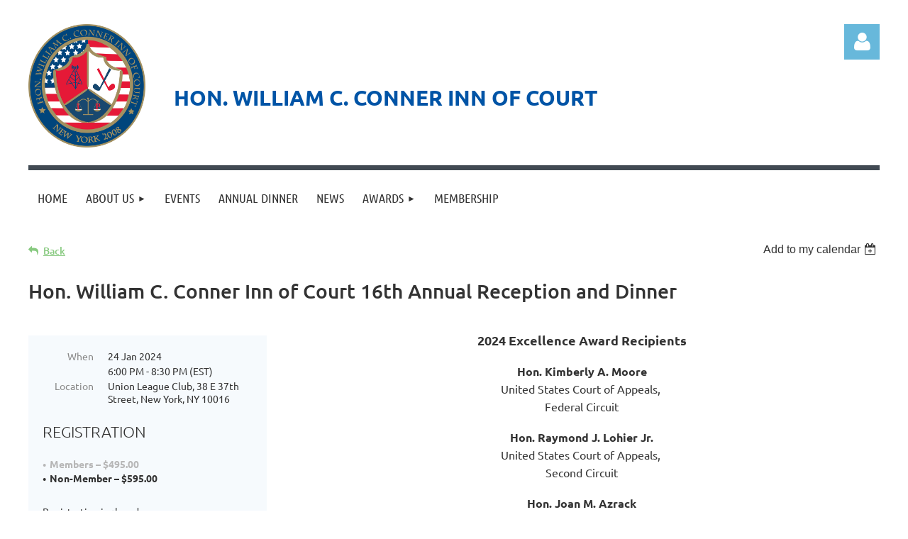

--- FILE ---
content_type: text/html; charset=utf-8
request_url: https://www.connerinn.org/event-5453378
body_size: 88272
content:
<!DOCTYPE html>
<html lang="en" class="no-js ">
	<head id="Head1">
		<link rel="stylesheet" type="text/css" href="https://kit-pro.fontawesome.com/releases/latest/css/pro.min.css" />
<meta name="viewport" content="width=device-width, initial-scale=1.0">
<link href="https://sf.wildapricot.org/BuiltTheme/kaleidoscope_cornucopia.v3.0/current/7a8bdd2e/Styles/combined.css" rel="stylesheet" type="text/css" /><link href="https://live-sf.wildapricot.org/WebUI/built9.12.0-23d3d10/scripts/public/react/index-84b33b4.css" rel="stylesheet" type="text/css" /><link href="https://live-sf.wildapricot.org/WebUI/built9.12.0-23d3d10/css/shared/ui/shared-ui-compiled.css" rel="stylesheet" type="text/css" /><script type="text/javascript" language="javascript" id="idJavaScriptEnvironment">var bonaPage_BuildVer='9.12.0-23d3d10';
var bonaPage_AdminBackendUrl = '/admin/';
var bonaPage_StatRes='https://live-sf.wildapricot.org/WebUI/';
var bonaPage_InternalPageType = { isUndefinedPage : false,isWebPage : false,isAdminPage : false,isDialogPage : false,isSystemPage : true,isErrorPage : false,isError404Page : false };
var bonaPage_PageView = { isAnonymousView : true,isMemberView : false,isAdminView : false };
var WidgetMode = 0;
var bonaPage_IsUserAnonymous = true;
var bonaPage_ThemeVer='7a8bdd2e00'; var bonaPage_ThemeId = 'kaleidoscope_cornucopia.v3.0'; var bonaPage_ThemeVersion = '3.0';
var bonaPage_id='18008'; version_id='';
if (bonaPage_InternalPageType && (bonaPage_InternalPageType.isSystemPage || bonaPage_InternalPageType.isWebPage) && window.self !== window.top) { var success = true; try { var tmp = top.location.href; if (!tmp) { top.location = self.location; } } catch (err) { try { if (self != top) { top.location = self.location; } } catch (err) { try { if (self != top) { top = self; } success = false; } catch (err) { success = false; } } success = false; } if (!success) { window.onload = function() { document.open('text/html', 'replace'); document.write('<ht'+'ml><he'+'ad></he'+'ad><bo'+'dy><h1>Wrong document context!</h1></bo'+'dy></ht'+'ml>'); document.close(); } } }
try { function waMetricsGlobalHandler(args) { if (WA.topWindow.waMetricsOuterGlobalHandler && typeof(WA.topWindow.waMetricsOuterGlobalHandler) === 'function') { WA.topWindow.waMetricsOuterGlobalHandler(args); }}} catch(err) {}
 try { if (parent && parent.BonaPage) parent.BonaPage.implementBonaPage(window); } catch (err) { }
try { document.write('<style type="text/css"> .WaHideIfJSEnabled, .HideIfJSEnabled { display: none; } </style>'); } catch(err) {}
var bonaPage_WebPackRootPath = 'https://live-sf.wildapricot.org/WebUI/built9.12.0-23d3d10/scripts/public/react/';</script><script type="text/javascript" language="javascript" src="https://live-sf.wildapricot.org/WebUI/built9.12.0-23d3d10/scripts/shared/bonapagetop/bonapagetop-compiled.js" id="idBonaPageTop"></script><script type="text/javascript" language="javascript" src="https://live-sf.wildapricot.org/WebUI/built9.12.0-23d3d10/scripts/public/react/index-84b33b4.js" id="ReactPublicJs"></script><script type="text/javascript" language="javascript" src="https://live-sf.wildapricot.org/WebUI/built9.12.0-23d3d10/scripts/shared/ui/shared-ui-compiled.js" id="idSharedJs"></script><script type="text/javascript" language="javascript" src="https://live-sf.wildapricot.org/WebUI/built9.12.0-23d3d10/General.js" id=""></script><script type="text/javascript" language="javascript" src="https://sf.wildapricot.org/BuiltTheme/kaleidoscope_cornucopia.v3.0/current/7a8bdd2e/Scripts/combined.js" id=""></script><title>Hon. William C. Conner Inn of Court - Hon. William C. Conner Inn of Court 16th Annual Reception and Dinner</title>
<link rel="shortcut icon" type="image/ico" href="/Resources/Pictures/favicon.ico"  /><link rel="search" type="application/opensearchdescription+xml" title="www.connerinn.org" href="/opensearch.ashx" /></head>
	<body id="PAGEID_18008" class="publicContentView LayoutMain">
<div class="mLayout layoutMain" id="mLayout">

<div class="mobilePanelContainer">
<div id="id_MobilePanel" data-componentId="MobilePanel" class="WaPlaceHolder WaPlaceHolderMobilePanel" style=""><div style=""><div id="id_QFpB82d" class="WaGadgetOnly WaGadgetMobilePanel  gadgetStyleNone" style="" data-componentId="QFpB82d" ><div class="mobilePanel">
	
	<div class="mobilePanelButton buttonMenu" title="Menu">Menu</div>
<div class="mobilePanelButton buttonLogin" title="Log in">Log in</div>
<div class="menuInner">
		<ul class="firstLevel">
<li class=" ">
	<div class="item">
		<a href="https://www.connerinn.org/" title="Home"><span>Home</span></a>
</div>
</li>
	
<li class=" dir">
	<div class="item">
		<a href="https://www.connerinn.org/WA-Themes" title="About Us"><span>About Us</span></a>
<ul class="secondLevel">
<li class=" ">
	<div class="item">
		<a href="https://www.connerinn.org/rememberingjudgeconner" title="Remembering Judge Conner"><span>Remembering Judge Conner</span></a>
</div>
</li>
	
<li class=" ">
	<div class="item">
		<a href="https://www.connerinn.org/leadership" title="Leadership"><span>Leadership</span></a>
</div>
</li>
	
<li class=" ">
	<div class="item">
		<a href="https://www.connerinn.org/otherIPinns" title="Other IP Inns"><span>Other IP Inns</span></a>
</div>
</li>
	
</ul>
</div>
</li>
	
<li class=" ">
	<div class="item">
		<a href="https://www.connerinn.org/events" title="Events"><span>Events</span></a>
</div>
</li>
	
<li class=" ">
	<div class="item">
		<a href="https://www.connerinn.org/annualdinner" title="Annual Dinner"><span>Annual Dinner</span></a>
</div>
</li>
	
<li class=" ">
	<div class="item">
		<a href="https://www.connerinn.org/News" title="News"><span>News</span></a>
</div>
</li>
	
<li class=" dir">
	<div class="item">
		<a href="https://www.connerinn.org/awards" title="Awards"><span>Awards</span></a>
<ul class="secondLevel">
<li class=" ">
	<div class="item">
		<a href="https://www.connerinn.org/excellenceaward" title="Excellence Award"><span>Excellence Award</span></a>
</div>
</li>
	
<li class=" ">
	<div class="item">
		<a href="https://www.connerinn.org/JusticeAward" title="Justice Award"><span>Justice Award</span></a>
</div>
</li>
	
</ul>
</div>
</li>
	
<li class=" ">
	<div class="item">
		<a href="https://www.connerinn.org/membership-us" title="Membership"><span>Membership</span></a>
</div>
</li>
	
</ul>
	</div>

	<div class="loginInner">
<div class="loginContainerForm oAuthIsfalse">
<form method="post" action="https://www.connerinn.org/Sys/Login" id="id_QFpB82d_form" class="generalLoginBox"  data-disableInAdminMode="true">
<input type="hidden" name="ReturnUrl" id="id_QFpB82d_returnUrl" value="">
				<input type="hidden" name="browserData" id="id_QFpB82d_browserField">
<div class="loginUserName">
<div class="loginUserNameTextBox">
		<input name="email" type="text" maxlength="100" placeholder="Email"  id="id_QFpB82d_userName" tabindex="1" class="emailTextBoxControl"/>
	</div>
</div><div class="loginPassword">
<div class="loginPasswordTextBox">
		<input name="password" type="password" placeholder="Password" maxlength="50" id="id_QFpB82d_password" tabindex="2" class="passwordTextBoxControl" autocomplete="off"/>
	</div>
</div> 
    <input id="g-recaptcha-invisible_QFpB82d" name="g-recaptcha-invisible" value="recaptcha" type="hidden"/> 
    <div id="recapcha_placeholder_QFpB82d" style="display:none"></div>
    <span id="idReCaptchaValidator_QFpB82d" errorMessage="Please verify that you are not a robot" style="display:none" validatorType="method" ></span>
    <script>
        $("#idReCaptchaValidator_QFpB82d").on( "wavalidate", function(event, validationResult) {
            if (grecaptcha.getResponse(widgetId_QFpB82d).length == 0){
                grecaptcha.execute(widgetId_QFpB82d);	
                validationResult.shouldStopValidation = true;
                return;
            }

            validationResult.result = true;
        });
  
            var widgetId_QFpB82d;

            var onloadCallback_QFpB82d = function() {
                // Renders the HTML element with id 'recapcha_placeholder_QFpB82d' as a reCAPTCHA widget.
                // The id of the reCAPTCHA widget is assigned to 'widgetId_QFpB82d'.
                widgetId_QFpB82d = grecaptcha.render('recapcha_placeholder_QFpB82d', {
                'sitekey' : '6LfmM_UhAAAAAJSHT-BwkAlQgN0mMViOmaK7oEIV',
                'size': 'invisible',
                'callback': function(){
                    document.getElementById('g-recaptcha-invisible_QFpB82d').form.submit();
                },
                'theme' : 'light'
            });
        };
    </script>
	
    <script src="https://www.google.com/recaptcha/api.js?onload=onloadCallback_QFpB82d&render=explicit" async defer></script>

 <div class="loginActionRememberMe">
		<input id="id_QFpB82d_rememberMe" type="checkbox" name="rememberMe" tabindex="3" class="rememberMeCheckboxControl"/>
		<label for="id_QFpB82d_rememberMe">Remember me</label>
	</div>
<div class="loginPasswordForgot">
		<a href="https://www.connerinn.org/Sys/ResetPasswordRequest">Forgot password</a>
	</div>
<div class="loginAction">
	<input type="submit" name="ctl03$ctl02$loginViewControl$loginControl$Login" value="Log in" id="id_QFpB82d_loginAction" onclick="if (!browserInfo.clientCookiesEnabled()) {alert('Warning: browser cookies disabled. Please enable them to use this website.'); return false;}" tabindex="4" class="loginButton loginButtonControl"/>
</div></form></div>
</div>

</div>

<script type="text/javascript">

jq$(function()
{
	var gadget = jq$('#id_QFpB82d'),
		menuContainer = gadget.find('.menuInner'),
		loginContainer = gadget.find('.loginInner');

	gadget.find('.buttonMenu').on("click",function()
	{
		menuContainer.toggle();
		loginContainer.hide();
		jq$(this).toggleClass('active');
        jq$('.buttonLogin').removeClass('active');
		return false;
	});

	gadget.find('.buttonLogin').on("click",function()
	{
		loginContainer.toggle();
		menuContainer.hide();
		jq$(this).toggleClass('active');
        jq$('.buttonMenu').removeClass('active');
		return false;
	});

	gadget.find('.mobilePanel').on("click",function(event)
	{
        if( !(jq$(event.target).parents('.loginInner').size() || event.target.className == 'loginInner') )
        {
            menuContainer.hide();
            loginContainer.hide();
            jq$('.buttonLogin').removeClass('active');
            jq$('.buttonMenu').removeClass('active');
        }

        event.stopPropagation();
	});

	jq$('body').on("click",function()
	{
		menuContainer.hide();
		loginContainer.hide();
		jq$('.buttonLogin').removeClass('active');
        jq$('.buttonMenu').removeClass('active');
	});


	// login
	var browserField = document.getElementById('id_QFpB82d' + '_browserField');

	if (browserField)
	{
		browserField.value = browserInfo.getBrowserCapabilitiesData();
	}

	jq$('#id_QFpB82d' + '_form').FormValidate();
	jq$('.WaGadgetMobilePanel form').attr('data-disableInAdminMode', 'false');

});

</script></div></div>
</div></div>

		<!-- header zone -->
		<div class="zonePlace zoneHeader1">
<div id="idHeaderContentHolder" data-componentId="Header" class="WaPlaceHolder WaPlaceHolderHeader" style="background-color:transparent;"><div style="padding-top:20px;"><div id="id_WFqawNp" data-componentId="WFqawNp" class="WaLayoutContainerOnly" style="margin-bottom:20px;"><table cellspacing="0" cellpadding="0" class="WaLayoutTable" style=""><tr data-componentId="WFqawNp_row" class="WaLayoutRow"><td id="id_KkBZpYF" data-componentId="KkBZpYF" class="WaLayoutItem" style="width:14%;"><div id="id_KpRyzsp" class="WaLayoutPlaceHolder placeHolderContainer" data-componentId="KpRyzsp" style=""><div style=""><div id="id_ySJhfMZ" class="WaGadgetOnly WaGadgetContent  gadgetStyleNone" style="margin-top:14px;" data-componentId="ySJhfMZ" ><div class="gadgetStyleBody gadgetContentEditableArea" style="" data-editableArea="0" data-areaHeight="auto">
<a href="/"><img src="/resources/Pictures/2017%20Conner%20Inn%20Seal%20(3).png" alt="" title="" border="0"></a>
</div>
</div></div></div></td><td style="width:20px;" data-componentId="KkBZpYF_separator" class="WaLayoutSeparator"><div style="width: inherit;"></div></td><td id="id_oWdKg3J" data-componentId="oWdKg3J" class="WaLayoutItem" style="width:75%;"><div id="id_KuWKdAU" class="WaLayoutPlaceHolder placeHolderContainer" data-componentId="KuWKdAU" style=""><div style=""><div id="id_OPuzLMb" class="WaGadgetOnly WaGadgetContent  gadgetStyleNone" style="" data-componentId="OPuzLMb" ><div class="gadgetStyleBody gadgetContentEditableArea" style="padding-left:20px;" data-editableArea="0" data-areaHeight="auto">
<h1 class="promo"><font><strong style=""><font style="font-size: 30px;"><br><font color="#0054a6">Hon. William C. Conner Inn of Court</font></font></strong></font></h1>
</div>
</div></div></div></td><td style="width:20px;" data-componentId="oWdKg3J_separator" class="WaLayoutSeparator"><div style="width: inherit;"></div></td><td id="id_KRzPiG9" data-componentId="KRzPiG9" class="WaLayoutItem" style="width:10%;"><div id="id_fuXoXDE" class="WaLayoutPlaceHolder placeHolderContainer" data-componentId="fuXoXDE" style=""><div style=""><div id="id_MoBw3nY" class="WaGadgetOnly WaGadgetLoginForm  gadgetStyleNone" style="margin-top:14px;" data-componentId="MoBw3nY" ><link rel="stylesheet" type="text/css" href="https://kit-pro.fontawesome.com/releases/latest/css/pro.min.css" />
<div class="loginContainer alignRight">
  <div class="loginContainerInner">
    <a id="id_MoBw3nY_loginLink" class="loginLink">Log in</a>
    <div id="id_MoBw3nY_loginContainer" class="loginPanel">
      <div class="loginContainerForm oAuthIsfalse">
        <div class="loginContainerFormInner">
          <form method="post" action="https://www.connerinn.org/Sys/Login" id="id_MoBw3nY_form" class="generalLoginBox"  data-disableInAdminMode="true">
<input type="hidden" name="ReturnUrl" id="id_MoBw3nY_returnUrl" value="">
            <input type="hidden" name="CurrentUrl" id="id_MoBw3nY_currentUrl" value="/event-5453378">
            <input type="hidden" name="browserData" id="id_MoBw3nY_browserField">
            <div class="loginUserName">
<div class="loginUserNameTextBox">
		<input name="email" type="text" maxlength="100" placeholder="Email"  id="id_MoBw3nY_userName" tabindex="1" class="emailTextBoxControl"/>
	</div>
</div><div class="loginPassword">
    <div class="loginPasswordTextBox">
		<div class="password-wrapper">
			<input 
				name="password" 
				type="password" 
placeholder="Password" 
				maxlength="50" 
				id="id_MoBw3nY_password" 
				tabindex="2" 
				class="passwordTextBoxControl" 
				autocomplete="off"
			/>
			<i class="fa fa-eye-slash toggle-password" toggle="#id_MoBw3nY_password"></i>
		</div>
    </div>
</div>
<script>
  if (!window.__passwordToggleInitialized) {
    window.__passwordToggleInitialized = true;

    $(document).ready(function () {
      $('.toggle-password').each(function () {
        const $icon = $(this);
        const selector = $icon.attr('toggle');
        if (!selector) return;

        const $input = selector.startsWith('#') ? $(selector) : $('#' + selector);
        if (!$input.length) return;

        $icon.on('click', function () {
          try {
            const inputEl = $input[0];
            const currentType = inputEl.getAttribute('type');

            if (currentType === 'password') {
              inputEl.setAttribute('type', 'text');
              $icon.removeClass('fa-eye-slash').addClass('fa-eye');
            } else {
              inputEl.setAttribute('type', 'password');
              $icon.removeClass('fa-eye').addClass('fa-eye-slash');
            }
          } catch (err) {
            console.warn('Password toggle error:', err.message);
          }
        });
      });
    });
  }
</script>
	  
             
    <input id="g-recaptcha-invisible_MoBw3nY" name="g-recaptcha-invisible" value="recaptcha" type="hidden"/> 
    <div id="recapcha_placeholder_MoBw3nY" style="display:none"></div>
    <span id="idReCaptchaValidator_MoBw3nY" errorMessage="Please verify that you are not a robot" style="display:none" validatorType="method" ></span>
    <script>
        $("#idReCaptchaValidator_MoBw3nY").on( "wavalidate", function(event, validationResult) {
            if (grecaptcha.getResponse(widgetId_MoBw3nY).length == 0){
                grecaptcha.execute(widgetId_MoBw3nY);	
                validationResult.shouldStopValidation = true;
                return;
            }

            validationResult.result = true;
        });
  
            var widgetId_MoBw3nY;

            var onloadCallback_MoBw3nY = function() {
                // Renders the HTML element with id 'recapcha_placeholder_MoBw3nY' as a reCAPTCHA widget.
                // The id of the reCAPTCHA widget is assigned to 'widgetId_MoBw3nY'.
                widgetId_MoBw3nY = grecaptcha.render('recapcha_placeholder_MoBw3nY', {
                'sitekey' : '6LfmM_UhAAAAAJSHT-BwkAlQgN0mMViOmaK7oEIV',
                'size': 'invisible',
                'callback': function(){
                    document.getElementById('g-recaptcha-invisible_MoBw3nY').form.submit();
                },
                'theme' : 'light'
            });
        };
    </script>
	
    <script src="https://www.google.com/recaptcha/api.js?onload=onloadCallback_MoBw3nY&render=explicit" async defer></script>

  
      <div class="loginActionRememberMe">
		<input id="id_MoBw3nY_rememberMe" type="checkbox" name="rememberMe" tabindex="3" class="rememberMeCheckboxControl"/>
		<label for="id_MoBw3nY_rememberMe">Remember me</label>
	</div>
<div class="loginAction">
	<input type="submit" name="ctl03$ctl02$loginViewControl$loginControl$Login" value="Log in" id="id_MoBw3nY_loginAction" onclick="if (!WA.isWidgetMode && !browserInfo.clientCookiesEnabled()) {alert('Warning: browser cookies disabled. Please enable them to use this website.'); return false;}" tabindex="4" class="loginButton loginButtonControl"/>
</div><div class="loginPasswordForgot">
		<a rel="nofollow" href="https://www.connerinn.org/Sys/ResetPasswordRequest">Forgot password</a>
	</div>
</form></div>
      </div>
    </div>
  </div>
</div>
<script>
  jq$(function() {
    var gadgetId = jq$('#id_MoBw3nY'),
        containerBox = gadgetId.find('.loginPanel'),
        loginLink = gadgetId.find('.loginLink'),
        transitionTime = 300;

    containerBox.isOpening = false;

    loginLink.on('click', function(e) {
      if (containerBox.css("visibility") == 'visible') {
        loginLink.removeClass('hover');
        containerBox.animate({ 'opacity': '0' }, transitionTime, function() {
          containerBox.css('visibility','hidden');
          containerBox.css('display','none');
        });
      } else {
        loginLink.addClass('hover');
        containerBox.isOpening = true;
        containerBox.css('display','block');
        containerBox.css('visibility','visible');
        containerBox.animate({ 'opacity': '1' }, transitionTime, function() {
          containerBox.isOpening = false;
        });
      }
    });

    containerBox.on('click', function(e) { e.stopPropagation(); });

    jq$('body').on('click', function() {
      if (containerBox.css("visibility") == 'visible' && !containerBox.isOpening) {
        loginLink.removeClass('hover');
        containerBox.animate({ 'opacity': '0' }, transitionTime, function() {
          containerBox.css('visibility','hidden');
          containerBox.css('display','none');
        });
      }
    });

    var browserField = document.getElementById('id_MoBw3nY' + '_browserField');

    if (browserField) {
      browserField.value = browserInfo.getBrowserCapabilitiesData();
    }

    jq$('#id_MoBw3nY' + '_form').FormValidate();
    jq$('.WaGadgetLoginForm form').attr('data-disableInAdminMode', 'false');
  });
</script>
</div></div></div></td></tr></table> </div></div>
</div></div>
		<div class="zonePlace zoneHeader2">
<div id="id_Header1" data-componentId="Header1" class="WaPlaceHolder WaPlaceHolderHeader1" style="background-color:transparent;"><div style=""><div id="id_JpFJ3Gl" data-componentId="JpFJ3Gl" class="WaLayoutContainerOnly" style="background-color:#414A53;"><table cellspacing="0" cellpadding="0" class="WaLayoutTable" style=""><tr data-componentId="JpFJ3Gl_row" class="WaLayoutRow"><td id="id_bBoPpMR" data-componentId="bBoPpMR" class="WaLayoutItem" style="width:100%;"><div id="id_ClYQFGL" class="WaLayoutPlaceHolder placeHolderContainer" data-componentId="ClYQFGL" style=""><div style=""><div id="id_svVLY2a" class="WaGadgetOnly WaGadgetMenuHorizontal  gadgetStyleNone" style="margin-top:7px;" data-componentId="svVLY2a" ><div class="menuBackground"></div>
<div class="menuInner">
	<ul class="firstLevel">
<li class=" ">
	<div class="item">
		<a href="https://www.connerinn.org/" title="Home"><span>Home</span></a>
</div>
</li>
	
<li class=" dir">
	<div class="item">
		<a href="https://www.connerinn.org/WA-Themes" title="About Us"><span>About Us</span></a>
<ul class="secondLevel">
<li class=" ">
	<div class="item">
		<a href="https://www.connerinn.org/rememberingjudgeconner" title="Remembering Judge Conner"><span>Remembering Judge Conner</span></a>
</div>
</li>
	
<li class=" ">
	<div class="item">
		<a href="https://www.connerinn.org/leadership" title="Leadership"><span>Leadership</span></a>
</div>
</li>
	
<li class=" ">
	<div class="item">
		<a href="https://www.connerinn.org/otherIPinns" title="Other IP Inns"><span>Other IP Inns</span></a>
</div>
</li>
	
</ul>
</div>
</li>
	
<li class=" ">
	<div class="item">
		<a href="https://www.connerinn.org/events" title="Events"><span>Events</span></a>
</div>
</li>
	
<li class=" ">
	<div class="item">
		<a href="https://www.connerinn.org/annualdinner" title="Annual Dinner"><span>Annual Dinner</span></a>
</div>
</li>
	
<li class=" ">
	<div class="item">
		<a href="https://www.connerinn.org/News" title="News"><span>News</span></a>
</div>
</li>
	
<li class=" dir">
	<div class="item">
		<a href="https://www.connerinn.org/awards" title="Awards"><span>Awards</span></a>
<ul class="secondLevel">
<li class=" ">
	<div class="item">
		<a href="https://www.connerinn.org/excellenceaward" title="Excellence Award"><span>Excellence Award</span></a>
</div>
</li>
	
<li class=" ">
	<div class="item">
		<a href="https://www.connerinn.org/JusticeAward" title="Justice Award"><span>Justice Award</span></a>
</div>
</li>
	
</ul>
</div>
</li>
	
<li class=" ">
	<div class="item">
		<a href="https://www.connerinn.org/membership-us" title="Membership"><span>Membership</span></a>
</div>
</li>
	
</ul>
</div>


<script type="text/javascript">

	jq$(function()
	{

		WebFont.load({
			custom: {
				families: ['Ubuntu', 'Ubuntu condensed']
			},
			active: function()
			{
				resizeMenu();
			}
		});


		var gadgetHorMenu = jq$('#id_svVLY2a'),
			gadgetHorMenuContainer = gadgetHorMenu.find('.menuInner'),
			firstLevelMenu = gadgetHorMenu.find('ul.firstLevel'),
			holderInitialMenu = firstLevelMenu.children(),
			outsideItems = null,
			phantomElement = '<li class="phantom"><div class="item"><a href="#"><span>&#x2261;</span></a><ul class="secondLevel"></ul></div></li>',
			placeHolder = gadgetHorMenu.parents('.WaLayoutPlaceHolder'),
			placeHolderId = placeHolder && placeHolder.attr('data-componentId'),
			mobileState = false,
			isTouchSupported = !!(('ontouchstart' in window) || (window.DocumentTouch && document instanceof DocumentTouch) || (navigator.msPointerEnabled && navigator.msMaxTouchPoints));


		function resizeMenu()
		{
			var i,
				len,
				fitMenuWidth = 0,
				menuItemPhantomWidth = 80;

			firstLevelMenu.html( holderInitialMenu).removeClass('adapted').css({ width: 'auto' }); // restore initial menu

			if( firstLevelMenu.width() > gadgetHorMenuContainer.width() ) // if menu oversize
			{
				menuItemPhantomWidth = firstLevelMenu.addClass('adapted').append( phantomElement).children('.phantom').width();

				for( i = 0, len = holderInitialMenu.size(); i <= len; i++ )
				{
					fitMenuWidth += jq$( holderInitialMenu.get(i) ).width();

					if( fitMenuWidth + menuItemPhantomWidth > gadgetHorMenuContainer.width() )
					{
						outsideItems = firstLevelMenu.children(':gt('+(i-1)+'):not(.phantom)').remove();
						firstLevelMenu.find('.phantom > .item > ul').append( outsideItems);
						gadgetHorMenuContainer.css('overflow','visible');
						break;
					}
				}
				gadgetHorMenu.find('.phantom > .item > a').click(function(){ return false; });
			}

			disableFirstTouch();

			firstLevelMenu.css( 'width', '' ); // restore initial menu width
			firstLevelMenu.children().removeClass('last-child').eq(-1).addClass('last-child'); // add last-child mark
		}

		jq$(window).resize(function()
		{
			resizeMenu();
		});

		function onLayoutColumnResized(sender, args)
		{
			args = args || {};

			if (placeHolderId && (placeHolderId == args.leftColPlaceHolderId || placeHolderId == args.rightColPlaceHolderId))
			{
				resizeMenu();
			}
		}

		BonaPage.addPageStateHandler(BonaPage.PAGE_PARSED, function() { WA.Gadgets.LayoutColumnResized.addHandler(onLayoutColumnResized); });
		BonaPage.addPageStateHandler(BonaPage.PAGE_UNLOADED, function() { WA.Gadgets.LayoutColumnResized.removeHandler(onLayoutColumnResized); });


        function disableFirstTouch()
        {
          if (!isTouchSupported) return;

          jq$('#id_svVLY2a').find('.menuInner li.dir > .item > a').on( 'click', function(event)
          {
            if( !this.touchCounter )
              this.touchCounter = 0;

            if( this.touchCounter >= 1 )
            {
              this.touchCounter = 0;
              return true;
            }
            this.touchCounter++;

            if (!mobileState)
            {
              WA.stopEventDefault(event);
            }
          });

          jq$('#id_svVLY2a').find('.menuInner li.dir > .item > a').on( 'mouseout', function(event)
          {
            if( !this.touchCounter )
              this.touchCounter = 0;
            this.touchCounter = 0;
          });
        }

        disableFirstTouch();

	});
</script></div></div></div></td></tr></table> </div></div>
</div></div>
		<!-- /header zone -->

<!-- content zone -->
	<div class="zonePlace zoneContent">
<div id="idPrimaryContentBlock1Content" data-componentId="Content" class="WaPlaceHolder WaPlaceHolderContent" style=""><div style="padding-top:0px;padding-bottom:20px;"><div id="id_HdIIETy" class="WaGadgetOnly WaGadgetEvents  gadgetStyleNone WaGadgetEventsStateDetails" style="" data-componentId="HdIIETy" >



<form method="post" action="" id="form">
<div class="aspNetHidden">
<input type="hidden" name="__VIEWSTATE" id="__VIEWSTATE" value="aSUQsWYNQ95x+0IegPsuzpn5w1hxyG1S8d05BAelBOdBZC9rS1mouL3X3Lgmx/GntErTh0JOVInZ2KbD3NV+zqRjKiEw7URd68+lo9h1pkc1DQbqsEzS4yCf2m2TwrUqyZ8ejop39K2M3klvyC2JGqacX4Kii8Z3VaPtAgHH9cHj886kGy80KlElR546d5AYTbmYqWNoiCilza+UcM8aCC6ulQFJC/nMmKVxJMTGijCB/MtgRk5n0jQXXTJ3/qNfGz8VGaPKAk5NHg1dgoWat7LcV4NwSnP7aWgu7duPx8lcnJ3c" />
</div>

    
    <input type="hidden" name="FunctionalBlock1$contentModeHidden" id="FunctionalBlock1_contentModeHidden" value="1" />



       
  <div id="idEventsTitleMainContainer" class="pageTitleOuterContainer">
    <div id="idEventBackContainer" class="pageBackContainer">
      <a id="FunctionalBlock1_ctl00_eventPageViewBase_ctl00_ctl00_back" class="eventBackLink" href="javascript: history.back();">Back</a>
    </div>
      
    <div id="idEventViewSwitcher" class="pageViewSwitcherOuterContainer">
      
<div class="cornersContainer"><div class="topCorners"><div class="c1"></div><div class="c2"></div><div class="c3"></div><div class="c4"></div><div class="c5"></div></div></div>
  <div class="pageViewSwitcherContainer"><div class="d1"><div class="d2"><div class="d3"><div class="d4"><div class="d5"><div class="d6"><div class="d7"><div class="d8"><div class="d9"><div class="inner">
    <div id="init-add-event-to-calendar-dropdown-5453378" class="semantic-ui" style="color: inherit; background: transparent;"></div>
    <script>
      function initAddEventToCalendarDropDown5453378()
      {
        if (typeof window.initAddEventToCalendarDropDown !== 'function') { return; }
      
        const domNodeId = 'init-add-event-to-calendar-dropdown-5453378';
        const event = {
          id: '5453378',
          title: 'Hon. William C. Conner Inn of Court 16th Annual Reception and Dinner',
          description: '2024 Excellence Award Recipients    Hon. Kimberly A. Moore   United States Court of Appeals,    Federal Circuit    Hon. Raymond J. Lohier Jr.   United States Court of Appeals,    Second Circuit    Hon. Joan M. Azrack   United States District Court,    Eastern District of New York    Hon. Katherine Polk Failla   United States District Court,    Southern District of New York    6:00 PM Reception   7:00 PM Dinner          For table reservation information, click HERE.     For further questions, please contact admin@connerinn.org.   '.replace(/\r+/g, ''),
          location: 'Union League Club, 38 E 37th Street, New York, NY 10016',
          url: window.location.href,
          allDay: 'True' === 'False',
          start: '2024-01-24T23:00:00Z', 
          end: '2024-01-25T01:30:00Z',
          sessions: [{"title":"Hon. William C. Conner Inn of Court 16th Annual Reception and Dinner","start":"2024-01-24T23:00:00Z","end":"2024-01-25T01:30:00Z","allDay":false}]
        };
      
        window.initAddEventToCalendarDropDown(event, domNodeId);
      }    
    
      window.BonaPage.addPageStateHandler(window.BonaPage.PAGE_PARSED, initAddEventToCalendarDropDown5453378);

    </script>
  </div></div></div></div></div></div></div></div></div></div></div>
<div class="cornersContainer"><div class="bottomCorners"><div class="c5"></div><div class="c4"></div><div class="c3"></div><div class="c2"></div><div class="c1"></div></div></div>

    </div>
    <div class="pageTitleContainer eventsTitleContainer">
      <h1 class="pageTitle SystemPageTitle">
        Hon. William C. Conner Inn of Court 16th Annual Reception and Dinner
      </h1>
    </div>
  </div>
      

      


<div class="boxOuterContainer boxBaseView"><div class="cornersContainer"><div class="topCorners"><div class="c1"></div><div class="c2"></div><div class="c3"></div><div class="c4"></div><div class="c5"></div><!--[if gt IE 6]><!--><div class="r1"><div class="r2"><div class="r3"><div class="r4"><div class="r5"></div></div></div></div></div><!--<![endif]--></div></div><div  class="boxContainer"><div class="d1"><div class="d2"><div class="d3"><div class="d4"><div class="d5"><div class="d6"><div class="d7"><div class="d8"><div class="d9"><div class="inner">
      
    <div class="boxBodyOuterContainer"><div class="cornersContainer"><div class="topCorners"><div class="c1"></div><div class="c2"></div><div class="c3"></div><div class="c4"></div><div class="c5"></div><!--[if gt IE 6]><!--><div class="r1"><div class="r2"><div class="r3"><div class="r4"><div class="r5"></div></div></div></div></div><!--<![endif]--></div></div><div  class="boxBodyContainer"><div class="d1"><div class="d2"><div class="d3"><div class="d4"><div class="d5"><div class="d6"><div class="d7"><div class="d8"><div class="d9"><div class="inner">
          
        <div class="boxBodyInfoOuterContainer boxBodyInfoViewFill"><div class="cornersContainer"><div class="topCorners"><div class="c1"></div><div class="c2"></div><div class="c3"></div><div class="c4"></div><div class="c5"></div><!--[if gt IE 6]><!--><div class="r1"><div class="r2"><div class="r3"><div class="r4"><div class="r5"></div></div></div></div></div><!--<![endif]--></div></div><div  class="boxBodyInfoContainer"><div class="d1"><div class="d2"><div class="d3"><div class="d4"><div class="d5"><div class="d6"><div class="d7"><div class="d8"><div class="d9"><div class="inner">
              
            

<div class="boxInfoContainer">
  <ul class="boxInfo">
    <li class="eventInfoStartDate">
      <label class="eventInfoBoxLabel">When</label>
      <div class="eventInfoBoxValue"><strong>24 Jan 2024</strong></div>
    </li>
    <li id="FunctionalBlock1_ctl00_eventPageViewBase_ctl00_ctl00_eventInfoBox_startTimeLi" class="eventInfoStartTime">
      <label class="eventInfoBoxLabel">&nbsp;</label>
      <div class="eventInfoBoxValue"><span><div id="FunctionalBlock1_ctl00_eventPageViewBase_ctl00_ctl00_eventInfoBox_startTimeLocalizePanel" client-tz-item="America/New_York" client-tz-formatted=" (EST)">
	6:00 PM - 8:30 PM
</div></span></div>
    </li>
    
    
    
    
    <li id="FunctionalBlock1_ctl00_eventPageViewBase_ctl00_ctl00_eventInfoBox_locationLi" class="eventInfoLocation">
      <label class="eventInfoBoxLabel">Location</label>
      <div class="eventInfoBoxValue"><span>Union League Club, 38 E 37th Street, New York, NY 10016</span></div>
    </li>
    
    
  </ul>
</div>

            
<div class="registrationInfoContainer">
  
    <h4 id="idRegistrationInfo" class="infoTitle">Registration</h4>
    <div class="infoText"></div>
  
  
    <ul class="registrationInfo">
  
    <li id="FunctionalBlock1_ctl00_eventPageViewBase_ctl00_ctl00_eventRegistrationTypesView_registrationTypesRepeater_ctl01_regTypeLi" class="disabled" title="Available for: Associate, Barrister, Academic, Student/Law Clerk, Master, Honorary
">
      <label class="regTypeLiLabel">
        <strong>
          Members – $495.00
        </strong>
        
        
      </label>
      <div class="regTypeLiValue">
        <span class="regTypeLiValueSpan">
          
        </span>
      </div>
    </li>
  
    <li id="FunctionalBlock1_ctl00_eventPageViewBase_ctl00_ctl00_eventRegistrationTypesView_registrationTypesRepeater_ctl02_regTypeLi">
      <label class="regTypeLiLabel">
        <strong>
          Non-Member – $595.00
        </strong>
        
        
      </label>
      <div class="regTypeLiValue">
        <span class="regTypeLiValueSpan">
          
        </span>
      </div>
    </li>
  
    </ul>  
  
</div>

              
            
              
            <div id="FunctionalBlock1_ctl00_eventPageViewBase_ctl00_ctl00_regTypeHr" class="regTypeHr" style="clear: both;"><hr /></div>

            
                
            
<div class="boxActionContainer">
  <div class="inner">
    
    
    
    
      <div class="infoRegistrationIsClosed">Registration is closed</div>
    
    
  </div>
</div>
              
          <div class="clearEndContainer"></div></div></div></div></div></div></div></div></div></div></div></div><div class="cornersContainer"><div class="bottomCorners"><!--[if gt IE 6]><!--><div class="r1"><div class="r2"><div class="r3"><div class="r4"><div class="r5"></div></div></div></div></div><!--<![endif]--><div class="c5"></div><div class="c4"></div><div class="c3"></div><div class="c2"></div><div class="c1"></div></div></div></div>

          <div class="boxBodyContentOuterContainer"><div class="cornersContainer"><div class="topCorners"><div class="c1"></div><div class="c2"></div><div class="c3"></div><div class="c4"></div><div class="c5"></div><!--[if gt IE 6]><!--><div class="r1"><div class="r2"><div class="r3"><div class="r4"><div class="r5"></div></div></div></div></div><!--<![endif]--></div></div><div  class="boxBodyContentContainer fixedHeight"><div class="d1"><div class="d2"><div class="d3"><div class="d4"><div class="d5"><div class="d6"><div class="d7"><div class="d8"><div class="d9"><div class="inner gadgetEventEditableArea">
                  <p align="center"><strong>2024 Excellence Award Recipients</strong></p>

<p align="center"><font style="font-size: 16px;"><strong>Hon. Kimberly A. Moore</strong><br>
United States Court of Appeals,&nbsp;<br>
Federal Circuit</font></p>

<p align="center"><font style="font-size: 16px;"><strong>Hon. Raymond J. Lohier Jr.</strong><br>
United States Court of Appeals,&nbsp;<br>
Second Circuit</font></p>

<p align="center"><font style="font-size: 16px;"><strong>Hon. Joan M. Azrack</strong><br>
United States District Court,&nbsp;<br>
Eastern District of New York</font></p>

<p align="center"><font style="font-size: 16px;"><strong>Hon. Katherine Polk Failla</strong><br>
United States District Court,&nbsp;<br>
Southern District of New York</font></p>

<p align="center"><font style="font-size: 16px;">6:00 PM Reception</font><br>
<font style="font-size: 16px;">7:00 PM Dinner</font></p>

<p align="center"><img src="[data-uri]" alt=""><br></p>

<p align="center" style="margin-top: 0px !important; margin-bottom: 0px !important;"><strong>For table reservation information, click <a href="https://pub.marq.com/3f273771-c13e-43ae-a184-4019e6a729ad/" target="_blank">HERE</a></strong><strong>.&nbsp;</strong></p>

<p align="center" style="margin-top: 0px;"><strong>For further questions, please contact</strong><strong>&nbsp;<a href="mailto:admin@connerinn.org">admin@connerinn.org</a></strong>.&nbsp;</p>
              <div class="clearEndContainer"></div></div></div></div></div></div></div></div></div></div></div></div><div class="cornersContainer"><div class="bottomCorners"><!--[if gt IE 6]><!--><div class="r1"><div class="r2"><div class="r3"><div class="r4"><div class="r5"></div></div></div></div></div><!--<![endif]--><div class="c5"></div><div class="c4"></div><div class="c3"></div><div class="c2"></div><div class="c1"></div></div></div></div>
        
      <div class="clearEndContainer"></div></div></div></div></div></div></div></div></div></div></div></div><div class="cornersContainer"><div class="bottomCorners"><!--[if gt IE 6]><!--><div class="r1"><div class="r2"><div class="r3"><div class="r4"><div class="r5"></div></div></div></div></div><!--<![endif]--><div class="c5"></div><div class="c4"></div><div class="c3"></div><div class="c2"></div><div class="c1"></div></div></div></div>
       
  <div class="clearEndContainer"></div></div></div></div></div></div></div></div></div></div></div></div><div class="cornersContainer"><div class="bottomCorners"><!--[if gt IE 6]><!--><div class="r1"><div class="r2"><div class="r3"><div class="r4"><div class="r5"></div></div></div></div></div><!--<![endif]--><div class="c5"></div><div class="c4"></div><div class="c3"></div><div class="c2"></div><div class="c1"></div></div></div></div>



<script>
    var isBatchWizardRegistration = false;
    if (isBatchWizardRegistration) 
    {
        var graphqlOuterEndpoint = '/sys/api/graphql';;
        var batchEventRegistrationWizard = window.createBatchEventRegistrationWizard(graphqlOuterEndpoint);
        
        batchEventRegistrationWizard.openWizard({
            eventId: 5453378
        });
    }
</script>

 

  
<div class="aspNetHidden">

	<input type="hidden" name="__VIEWSTATEGENERATOR" id="__VIEWSTATEGENERATOR" value="2AE9EEA8" />
</div></form></div></div>
</div></div>
	<!-- /content zone -->

<!-- footer zone -->
		<div class="zonePlace zoneFooter1">
</div>
		<div class="zonePlace zoneFooter2">
<div id="id_Footer1" data-componentId="Footer1" class="WaPlaceHolder WaPlaceHolderFooter1" style="background-color:#414A53;"><div style="padding-top:40px;padding-right:20px;padding-bottom:40px;padding-left:20px;"><div id="id_cREoUYu" data-componentId="cREoUYu" class="WaLayoutContainerOnly" style="background-color:transparent;"><table cellspacing="0" cellpadding="0" class="WaLayoutTable" style=""><tr data-componentId="cREoUYu_row" class="WaLayoutRow"><td id="id_cbIIjiF" data-componentId="cbIIjiF" class="WaLayoutItem" style="width:36%;"><div id="id_LNKGgBc" class="WaLayoutPlaceHolder placeHolderContainer" data-componentId="LNKGgBc" style=""><div style="padding-right:20px;padding-left:20px;"><div id="id_bR77lun" class="WaGadgetFirst WaGadgetContent  gadgetStyle002" style="" data-componentId="bR77lun" ><div class="gadgetStyleBody gadgetContentEditableArea" style="padding-top:0px;padding-right:0px;padding-bottom:0px;padding-left:0px;" data-editableArea="0" data-areaHeight="auto">
<font style="font-size: 14px;"><p align="center" style=""><font style="font-size: 14px;"><strong style="">Hon. William C. Conner Inn of Court</strong></font><br><em>Promoting excellence in professionalism,</em><br><em>ethics, civility, and legal skills. </em></p></font>
</div>
</div><div id="id_6n4xD2m" class="WaGadgetLast WaGadgetSiteSearch  gadgetStyleNone" style="" data-componentId="6n4xD2m" ><div class="gadgetStyleBody " style=""  data-areaHeight="auto">
<div class="searchBoxOuter alignCenter">
	<div class="searchBox">
<form method="post" action="https://www.connerinn.org/Sys/Search" id="id_6n4xD2m_form" class="generalSearchBox"  data-disableInAdminMode="true">
<span class="searchBoxFieldContainer"><input class="searchBoxField" type="text" name="searchString" id="idid_6n4xD2m_searchBox" value="" maxlength="300" autocomplete="off"  placeholder="Enter search string"></span>
<div class="autoSuggestionBox" id="idid_6n4xD2m_resultDiv"></div>
</form></div>
	</div>
	<script type="text/javascript">
		(function(){

			function init()
			{
				var model = {};
				model.gadgetId = 'idid_6n4xD2m';
				model.searchBoxId = 'idid_6n4xD2m_searchBox';
				model.resultDivId = 'idid_6n4xD2m_resultDiv';
				model.selectedTypes = '7';
				model.searchTemplate = 'https://www.connerinn.org/Sys/Search?q={0}&types={1}&page={2}';
				model.searchActionUrl = '/Sys/Search/DoSearch';
				model.GoToSearchPageTextTemplate = 'Search for &#39;{0}&#39;';
				model.autoSuggest = true;
				var WASiteSearch = new WASiteSearchGadget(model);
			}

			jq$(document).ready(init);
		}) ();
	</script>
</div>
</div></div></div></td><td style="" data-componentId="cbIIjiF_separator" class="WaLayoutSeparator"><div style="width: inherit;"></div></td><td id="id_dWZfovD" data-componentId="dWZfovD" class="WaLayoutItem" style="width:31%;"><div id="id_EVclxth" class="WaLayoutPlaceHolder placeHolderContainer" data-componentId="EVclxth" style=""><div style="padding-right:20px;padding-left:20px;"><div id="id_6dyEO8n" class="WaGadgetOnly WaGadgetContent  gadgetStyle002" style="" data-componentId="6dyEO8n" ><div class="gadgetStyleBody gadgetContentEditableArea" style="padding-top:0px;padding-right:0px;padding-bottom:0px;padding-left:0px;" data-editableArea="0" data-areaHeight="auto">
<p align="center" style=""><font style="font-size: 14px;">Tel 1.201.461.6630<br>Fax 1.201.461.6635<br>admin@connerinn.org</font></p>

</div>
</div></div></div></td><td style="" data-componentId="dWZfovD_separator" class="WaLayoutSeparator"><div style="width: inherit;"></div></td><td id="id_qx5KZZu" data-componentId="qx5KZZu" class="WaLayoutItem" style="width:32%;"><div id="id_JeejZIl" class="WaLayoutPlaceHolder placeHolderContainer" data-componentId="JeejZIl" style=""><div style="padding-right:20px;padding-left:20px;"><div id="id_SqQeep8" class="WaGadgetOnly WaGadgetContent  gadgetStyle002" style="" data-componentId="SqQeep8" ><div class="gadgetStyleBody gadgetContentEditableArea" style="padding-top:0px;padding-right:0px;padding-bottom:0px;padding-left:0px;" data-editableArea="0" data-areaHeight="auto">
<p style="" align="center"><font style="font-size: 14px;">Executive Office<br><strong>Conner Inn</strong><br>c/o RRR Associations, LLC<br>229 Seventh Street, Suite 202<br>Garden City, NY 11530</font></p></div>
</div></div></div></td></tr></table> </div></div>
</div></div>

<div class="zonePlace zoneWAbranding">
				<div class="WABranding">
<div id="idFooterPoweredByContainer">
	<span id="idFooterPoweredByWA">
</span>
</div>
</div>
			</div>
<!-- /footer zone -->
</div></body>
</html>
<script type="text/javascript">if (window.BonaPage && BonaPage.setPageState) { BonaPage.setPageState(BonaPage.PAGE_PARSED); }</script>

--- FILE ---
content_type: text/html; charset=utf-8
request_url: https://www.google.com/recaptcha/api2/anchor?ar=1&k=6LfmM_UhAAAAAJSHT-BwkAlQgN0mMViOmaK7oEIV&co=aHR0cHM6Ly93d3cuY29ubmVyaW5uLm9yZzo0NDM.&hl=en&v=PoyoqOPhxBO7pBk68S4YbpHZ&theme=light&size=invisible&anchor-ms=20000&execute-ms=30000&cb=yw11bflxibs6
body_size: 49480
content:
<!DOCTYPE HTML><html dir="ltr" lang="en"><head><meta http-equiv="Content-Type" content="text/html; charset=UTF-8">
<meta http-equiv="X-UA-Compatible" content="IE=edge">
<title>reCAPTCHA</title>
<style type="text/css">
/* cyrillic-ext */
@font-face {
  font-family: 'Roboto';
  font-style: normal;
  font-weight: 400;
  font-stretch: 100%;
  src: url(//fonts.gstatic.com/s/roboto/v48/KFO7CnqEu92Fr1ME7kSn66aGLdTylUAMa3GUBHMdazTgWw.woff2) format('woff2');
  unicode-range: U+0460-052F, U+1C80-1C8A, U+20B4, U+2DE0-2DFF, U+A640-A69F, U+FE2E-FE2F;
}
/* cyrillic */
@font-face {
  font-family: 'Roboto';
  font-style: normal;
  font-weight: 400;
  font-stretch: 100%;
  src: url(//fonts.gstatic.com/s/roboto/v48/KFO7CnqEu92Fr1ME7kSn66aGLdTylUAMa3iUBHMdazTgWw.woff2) format('woff2');
  unicode-range: U+0301, U+0400-045F, U+0490-0491, U+04B0-04B1, U+2116;
}
/* greek-ext */
@font-face {
  font-family: 'Roboto';
  font-style: normal;
  font-weight: 400;
  font-stretch: 100%;
  src: url(//fonts.gstatic.com/s/roboto/v48/KFO7CnqEu92Fr1ME7kSn66aGLdTylUAMa3CUBHMdazTgWw.woff2) format('woff2');
  unicode-range: U+1F00-1FFF;
}
/* greek */
@font-face {
  font-family: 'Roboto';
  font-style: normal;
  font-weight: 400;
  font-stretch: 100%;
  src: url(//fonts.gstatic.com/s/roboto/v48/KFO7CnqEu92Fr1ME7kSn66aGLdTylUAMa3-UBHMdazTgWw.woff2) format('woff2');
  unicode-range: U+0370-0377, U+037A-037F, U+0384-038A, U+038C, U+038E-03A1, U+03A3-03FF;
}
/* math */
@font-face {
  font-family: 'Roboto';
  font-style: normal;
  font-weight: 400;
  font-stretch: 100%;
  src: url(//fonts.gstatic.com/s/roboto/v48/KFO7CnqEu92Fr1ME7kSn66aGLdTylUAMawCUBHMdazTgWw.woff2) format('woff2');
  unicode-range: U+0302-0303, U+0305, U+0307-0308, U+0310, U+0312, U+0315, U+031A, U+0326-0327, U+032C, U+032F-0330, U+0332-0333, U+0338, U+033A, U+0346, U+034D, U+0391-03A1, U+03A3-03A9, U+03B1-03C9, U+03D1, U+03D5-03D6, U+03F0-03F1, U+03F4-03F5, U+2016-2017, U+2034-2038, U+203C, U+2040, U+2043, U+2047, U+2050, U+2057, U+205F, U+2070-2071, U+2074-208E, U+2090-209C, U+20D0-20DC, U+20E1, U+20E5-20EF, U+2100-2112, U+2114-2115, U+2117-2121, U+2123-214F, U+2190, U+2192, U+2194-21AE, U+21B0-21E5, U+21F1-21F2, U+21F4-2211, U+2213-2214, U+2216-22FF, U+2308-230B, U+2310, U+2319, U+231C-2321, U+2336-237A, U+237C, U+2395, U+239B-23B7, U+23D0, U+23DC-23E1, U+2474-2475, U+25AF, U+25B3, U+25B7, U+25BD, U+25C1, U+25CA, U+25CC, U+25FB, U+266D-266F, U+27C0-27FF, U+2900-2AFF, U+2B0E-2B11, U+2B30-2B4C, U+2BFE, U+3030, U+FF5B, U+FF5D, U+1D400-1D7FF, U+1EE00-1EEFF;
}
/* symbols */
@font-face {
  font-family: 'Roboto';
  font-style: normal;
  font-weight: 400;
  font-stretch: 100%;
  src: url(//fonts.gstatic.com/s/roboto/v48/KFO7CnqEu92Fr1ME7kSn66aGLdTylUAMaxKUBHMdazTgWw.woff2) format('woff2');
  unicode-range: U+0001-000C, U+000E-001F, U+007F-009F, U+20DD-20E0, U+20E2-20E4, U+2150-218F, U+2190, U+2192, U+2194-2199, U+21AF, U+21E6-21F0, U+21F3, U+2218-2219, U+2299, U+22C4-22C6, U+2300-243F, U+2440-244A, U+2460-24FF, U+25A0-27BF, U+2800-28FF, U+2921-2922, U+2981, U+29BF, U+29EB, U+2B00-2BFF, U+4DC0-4DFF, U+FFF9-FFFB, U+10140-1018E, U+10190-1019C, U+101A0, U+101D0-101FD, U+102E0-102FB, U+10E60-10E7E, U+1D2C0-1D2D3, U+1D2E0-1D37F, U+1F000-1F0FF, U+1F100-1F1AD, U+1F1E6-1F1FF, U+1F30D-1F30F, U+1F315, U+1F31C, U+1F31E, U+1F320-1F32C, U+1F336, U+1F378, U+1F37D, U+1F382, U+1F393-1F39F, U+1F3A7-1F3A8, U+1F3AC-1F3AF, U+1F3C2, U+1F3C4-1F3C6, U+1F3CA-1F3CE, U+1F3D4-1F3E0, U+1F3ED, U+1F3F1-1F3F3, U+1F3F5-1F3F7, U+1F408, U+1F415, U+1F41F, U+1F426, U+1F43F, U+1F441-1F442, U+1F444, U+1F446-1F449, U+1F44C-1F44E, U+1F453, U+1F46A, U+1F47D, U+1F4A3, U+1F4B0, U+1F4B3, U+1F4B9, U+1F4BB, U+1F4BF, U+1F4C8-1F4CB, U+1F4D6, U+1F4DA, U+1F4DF, U+1F4E3-1F4E6, U+1F4EA-1F4ED, U+1F4F7, U+1F4F9-1F4FB, U+1F4FD-1F4FE, U+1F503, U+1F507-1F50B, U+1F50D, U+1F512-1F513, U+1F53E-1F54A, U+1F54F-1F5FA, U+1F610, U+1F650-1F67F, U+1F687, U+1F68D, U+1F691, U+1F694, U+1F698, U+1F6AD, U+1F6B2, U+1F6B9-1F6BA, U+1F6BC, U+1F6C6-1F6CF, U+1F6D3-1F6D7, U+1F6E0-1F6EA, U+1F6F0-1F6F3, U+1F6F7-1F6FC, U+1F700-1F7FF, U+1F800-1F80B, U+1F810-1F847, U+1F850-1F859, U+1F860-1F887, U+1F890-1F8AD, U+1F8B0-1F8BB, U+1F8C0-1F8C1, U+1F900-1F90B, U+1F93B, U+1F946, U+1F984, U+1F996, U+1F9E9, U+1FA00-1FA6F, U+1FA70-1FA7C, U+1FA80-1FA89, U+1FA8F-1FAC6, U+1FACE-1FADC, U+1FADF-1FAE9, U+1FAF0-1FAF8, U+1FB00-1FBFF;
}
/* vietnamese */
@font-face {
  font-family: 'Roboto';
  font-style: normal;
  font-weight: 400;
  font-stretch: 100%;
  src: url(//fonts.gstatic.com/s/roboto/v48/KFO7CnqEu92Fr1ME7kSn66aGLdTylUAMa3OUBHMdazTgWw.woff2) format('woff2');
  unicode-range: U+0102-0103, U+0110-0111, U+0128-0129, U+0168-0169, U+01A0-01A1, U+01AF-01B0, U+0300-0301, U+0303-0304, U+0308-0309, U+0323, U+0329, U+1EA0-1EF9, U+20AB;
}
/* latin-ext */
@font-face {
  font-family: 'Roboto';
  font-style: normal;
  font-weight: 400;
  font-stretch: 100%;
  src: url(//fonts.gstatic.com/s/roboto/v48/KFO7CnqEu92Fr1ME7kSn66aGLdTylUAMa3KUBHMdazTgWw.woff2) format('woff2');
  unicode-range: U+0100-02BA, U+02BD-02C5, U+02C7-02CC, U+02CE-02D7, U+02DD-02FF, U+0304, U+0308, U+0329, U+1D00-1DBF, U+1E00-1E9F, U+1EF2-1EFF, U+2020, U+20A0-20AB, U+20AD-20C0, U+2113, U+2C60-2C7F, U+A720-A7FF;
}
/* latin */
@font-face {
  font-family: 'Roboto';
  font-style: normal;
  font-weight: 400;
  font-stretch: 100%;
  src: url(//fonts.gstatic.com/s/roboto/v48/KFO7CnqEu92Fr1ME7kSn66aGLdTylUAMa3yUBHMdazQ.woff2) format('woff2');
  unicode-range: U+0000-00FF, U+0131, U+0152-0153, U+02BB-02BC, U+02C6, U+02DA, U+02DC, U+0304, U+0308, U+0329, U+2000-206F, U+20AC, U+2122, U+2191, U+2193, U+2212, U+2215, U+FEFF, U+FFFD;
}
/* cyrillic-ext */
@font-face {
  font-family: 'Roboto';
  font-style: normal;
  font-weight: 500;
  font-stretch: 100%;
  src: url(//fonts.gstatic.com/s/roboto/v48/KFO7CnqEu92Fr1ME7kSn66aGLdTylUAMa3GUBHMdazTgWw.woff2) format('woff2');
  unicode-range: U+0460-052F, U+1C80-1C8A, U+20B4, U+2DE0-2DFF, U+A640-A69F, U+FE2E-FE2F;
}
/* cyrillic */
@font-face {
  font-family: 'Roboto';
  font-style: normal;
  font-weight: 500;
  font-stretch: 100%;
  src: url(//fonts.gstatic.com/s/roboto/v48/KFO7CnqEu92Fr1ME7kSn66aGLdTylUAMa3iUBHMdazTgWw.woff2) format('woff2');
  unicode-range: U+0301, U+0400-045F, U+0490-0491, U+04B0-04B1, U+2116;
}
/* greek-ext */
@font-face {
  font-family: 'Roboto';
  font-style: normal;
  font-weight: 500;
  font-stretch: 100%;
  src: url(//fonts.gstatic.com/s/roboto/v48/KFO7CnqEu92Fr1ME7kSn66aGLdTylUAMa3CUBHMdazTgWw.woff2) format('woff2');
  unicode-range: U+1F00-1FFF;
}
/* greek */
@font-face {
  font-family: 'Roboto';
  font-style: normal;
  font-weight: 500;
  font-stretch: 100%;
  src: url(//fonts.gstatic.com/s/roboto/v48/KFO7CnqEu92Fr1ME7kSn66aGLdTylUAMa3-UBHMdazTgWw.woff2) format('woff2');
  unicode-range: U+0370-0377, U+037A-037F, U+0384-038A, U+038C, U+038E-03A1, U+03A3-03FF;
}
/* math */
@font-face {
  font-family: 'Roboto';
  font-style: normal;
  font-weight: 500;
  font-stretch: 100%;
  src: url(//fonts.gstatic.com/s/roboto/v48/KFO7CnqEu92Fr1ME7kSn66aGLdTylUAMawCUBHMdazTgWw.woff2) format('woff2');
  unicode-range: U+0302-0303, U+0305, U+0307-0308, U+0310, U+0312, U+0315, U+031A, U+0326-0327, U+032C, U+032F-0330, U+0332-0333, U+0338, U+033A, U+0346, U+034D, U+0391-03A1, U+03A3-03A9, U+03B1-03C9, U+03D1, U+03D5-03D6, U+03F0-03F1, U+03F4-03F5, U+2016-2017, U+2034-2038, U+203C, U+2040, U+2043, U+2047, U+2050, U+2057, U+205F, U+2070-2071, U+2074-208E, U+2090-209C, U+20D0-20DC, U+20E1, U+20E5-20EF, U+2100-2112, U+2114-2115, U+2117-2121, U+2123-214F, U+2190, U+2192, U+2194-21AE, U+21B0-21E5, U+21F1-21F2, U+21F4-2211, U+2213-2214, U+2216-22FF, U+2308-230B, U+2310, U+2319, U+231C-2321, U+2336-237A, U+237C, U+2395, U+239B-23B7, U+23D0, U+23DC-23E1, U+2474-2475, U+25AF, U+25B3, U+25B7, U+25BD, U+25C1, U+25CA, U+25CC, U+25FB, U+266D-266F, U+27C0-27FF, U+2900-2AFF, U+2B0E-2B11, U+2B30-2B4C, U+2BFE, U+3030, U+FF5B, U+FF5D, U+1D400-1D7FF, U+1EE00-1EEFF;
}
/* symbols */
@font-face {
  font-family: 'Roboto';
  font-style: normal;
  font-weight: 500;
  font-stretch: 100%;
  src: url(//fonts.gstatic.com/s/roboto/v48/KFO7CnqEu92Fr1ME7kSn66aGLdTylUAMaxKUBHMdazTgWw.woff2) format('woff2');
  unicode-range: U+0001-000C, U+000E-001F, U+007F-009F, U+20DD-20E0, U+20E2-20E4, U+2150-218F, U+2190, U+2192, U+2194-2199, U+21AF, U+21E6-21F0, U+21F3, U+2218-2219, U+2299, U+22C4-22C6, U+2300-243F, U+2440-244A, U+2460-24FF, U+25A0-27BF, U+2800-28FF, U+2921-2922, U+2981, U+29BF, U+29EB, U+2B00-2BFF, U+4DC0-4DFF, U+FFF9-FFFB, U+10140-1018E, U+10190-1019C, U+101A0, U+101D0-101FD, U+102E0-102FB, U+10E60-10E7E, U+1D2C0-1D2D3, U+1D2E0-1D37F, U+1F000-1F0FF, U+1F100-1F1AD, U+1F1E6-1F1FF, U+1F30D-1F30F, U+1F315, U+1F31C, U+1F31E, U+1F320-1F32C, U+1F336, U+1F378, U+1F37D, U+1F382, U+1F393-1F39F, U+1F3A7-1F3A8, U+1F3AC-1F3AF, U+1F3C2, U+1F3C4-1F3C6, U+1F3CA-1F3CE, U+1F3D4-1F3E0, U+1F3ED, U+1F3F1-1F3F3, U+1F3F5-1F3F7, U+1F408, U+1F415, U+1F41F, U+1F426, U+1F43F, U+1F441-1F442, U+1F444, U+1F446-1F449, U+1F44C-1F44E, U+1F453, U+1F46A, U+1F47D, U+1F4A3, U+1F4B0, U+1F4B3, U+1F4B9, U+1F4BB, U+1F4BF, U+1F4C8-1F4CB, U+1F4D6, U+1F4DA, U+1F4DF, U+1F4E3-1F4E6, U+1F4EA-1F4ED, U+1F4F7, U+1F4F9-1F4FB, U+1F4FD-1F4FE, U+1F503, U+1F507-1F50B, U+1F50D, U+1F512-1F513, U+1F53E-1F54A, U+1F54F-1F5FA, U+1F610, U+1F650-1F67F, U+1F687, U+1F68D, U+1F691, U+1F694, U+1F698, U+1F6AD, U+1F6B2, U+1F6B9-1F6BA, U+1F6BC, U+1F6C6-1F6CF, U+1F6D3-1F6D7, U+1F6E0-1F6EA, U+1F6F0-1F6F3, U+1F6F7-1F6FC, U+1F700-1F7FF, U+1F800-1F80B, U+1F810-1F847, U+1F850-1F859, U+1F860-1F887, U+1F890-1F8AD, U+1F8B0-1F8BB, U+1F8C0-1F8C1, U+1F900-1F90B, U+1F93B, U+1F946, U+1F984, U+1F996, U+1F9E9, U+1FA00-1FA6F, U+1FA70-1FA7C, U+1FA80-1FA89, U+1FA8F-1FAC6, U+1FACE-1FADC, U+1FADF-1FAE9, U+1FAF0-1FAF8, U+1FB00-1FBFF;
}
/* vietnamese */
@font-face {
  font-family: 'Roboto';
  font-style: normal;
  font-weight: 500;
  font-stretch: 100%;
  src: url(//fonts.gstatic.com/s/roboto/v48/KFO7CnqEu92Fr1ME7kSn66aGLdTylUAMa3OUBHMdazTgWw.woff2) format('woff2');
  unicode-range: U+0102-0103, U+0110-0111, U+0128-0129, U+0168-0169, U+01A0-01A1, U+01AF-01B0, U+0300-0301, U+0303-0304, U+0308-0309, U+0323, U+0329, U+1EA0-1EF9, U+20AB;
}
/* latin-ext */
@font-face {
  font-family: 'Roboto';
  font-style: normal;
  font-weight: 500;
  font-stretch: 100%;
  src: url(//fonts.gstatic.com/s/roboto/v48/KFO7CnqEu92Fr1ME7kSn66aGLdTylUAMa3KUBHMdazTgWw.woff2) format('woff2');
  unicode-range: U+0100-02BA, U+02BD-02C5, U+02C7-02CC, U+02CE-02D7, U+02DD-02FF, U+0304, U+0308, U+0329, U+1D00-1DBF, U+1E00-1E9F, U+1EF2-1EFF, U+2020, U+20A0-20AB, U+20AD-20C0, U+2113, U+2C60-2C7F, U+A720-A7FF;
}
/* latin */
@font-face {
  font-family: 'Roboto';
  font-style: normal;
  font-weight: 500;
  font-stretch: 100%;
  src: url(//fonts.gstatic.com/s/roboto/v48/KFO7CnqEu92Fr1ME7kSn66aGLdTylUAMa3yUBHMdazQ.woff2) format('woff2');
  unicode-range: U+0000-00FF, U+0131, U+0152-0153, U+02BB-02BC, U+02C6, U+02DA, U+02DC, U+0304, U+0308, U+0329, U+2000-206F, U+20AC, U+2122, U+2191, U+2193, U+2212, U+2215, U+FEFF, U+FFFD;
}
/* cyrillic-ext */
@font-face {
  font-family: 'Roboto';
  font-style: normal;
  font-weight: 900;
  font-stretch: 100%;
  src: url(//fonts.gstatic.com/s/roboto/v48/KFO7CnqEu92Fr1ME7kSn66aGLdTylUAMa3GUBHMdazTgWw.woff2) format('woff2');
  unicode-range: U+0460-052F, U+1C80-1C8A, U+20B4, U+2DE0-2DFF, U+A640-A69F, U+FE2E-FE2F;
}
/* cyrillic */
@font-face {
  font-family: 'Roboto';
  font-style: normal;
  font-weight: 900;
  font-stretch: 100%;
  src: url(//fonts.gstatic.com/s/roboto/v48/KFO7CnqEu92Fr1ME7kSn66aGLdTylUAMa3iUBHMdazTgWw.woff2) format('woff2');
  unicode-range: U+0301, U+0400-045F, U+0490-0491, U+04B0-04B1, U+2116;
}
/* greek-ext */
@font-face {
  font-family: 'Roboto';
  font-style: normal;
  font-weight: 900;
  font-stretch: 100%;
  src: url(//fonts.gstatic.com/s/roboto/v48/KFO7CnqEu92Fr1ME7kSn66aGLdTylUAMa3CUBHMdazTgWw.woff2) format('woff2');
  unicode-range: U+1F00-1FFF;
}
/* greek */
@font-face {
  font-family: 'Roboto';
  font-style: normal;
  font-weight: 900;
  font-stretch: 100%;
  src: url(//fonts.gstatic.com/s/roboto/v48/KFO7CnqEu92Fr1ME7kSn66aGLdTylUAMa3-UBHMdazTgWw.woff2) format('woff2');
  unicode-range: U+0370-0377, U+037A-037F, U+0384-038A, U+038C, U+038E-03A1, U+03A3-03FF;
}
/* math */
@font-face {
  font-family: 'Roboto';
  font-style: normal;
  font-weight: 900;
  font-stretch: 100%;
  src: url(//fonts.gstatic.com/s/roboto/v48/KFO7CnqEu92Fr1ME7kSn66aGLdTylUAMawCUBHMdazTgWw.woff2) format('woff2');
  unicode-range: U+0302-0303, U+0305, U+0307-0308, U+0310, U+0312, U+0315, U+031A, U+0326-0327, U+032C, U+032F-0330, U+0332-0333, U+0338, U+033A, U+0346, U+034D, U+0391-03A1, U+03A3-03A9, U+03B1-03C9, U+03D1, U+03D5-03D6, U+03F0-03F1, U+03F4-03F5, U+2016-2017, U+2034-2038, U+203C, U+2040, U+2043, U+2047, U+2050, U+2057, U+205F, U+2070-2071, U+2074-208E, U+2090-209C, U+20D0-20DC, U+20E1, U+20E5-20EF, U+2100-2112, U+2114-2115, U+2117-2121, U+2123-214F, U+2190, U+2192, U+2194-21AE, U+21B0-21E5, U+21F1-21F2, U+21F4-2211, U+2213-2214, U+2216-22FF, U+2308-230B, U+2310, U+2319, U+231C-2321, U+2336-237A, U+237C, U+2395, U+239B-23B7, U+23D0, U+23DC-23E1, U+2474-2475, U+25AF, U+25B3, U+25B7, U+25BD, U+25C1, U+25CA, U+25CC, U+25FB, U+266D-266F, U+27C0-27FF, U+2900-2AFF, U+2B0E-2B11, U+2B30-2B4C, U+2BFE, U+3030, U+FF5B, U+FF5D, U+1D400-1D7FF, U+1EE00-1EEFF;
}
/* symbols */
@font-face {
  font-family: 'Roboto';
  font-style: normal;
  font-weight: 900;
  font-stretch: 100%;
  src: url(//fonts.gstatic.com/s/roboto/v48/KFO7CnqEu92Fr1ME7kSn66aGLdTylUAMaxKUBHMdazTgWw.woff2) format('woff2');
  unicode-range: U+0001-000C, U+000E-001F, U+007F-009F, U+20DD-20E0, U+20E2-20E4, U+2150-218F, U+2190, U+2192, U+2194-2199, U+21AF, U+21E6-21F0, U+21F3, U+2218-2219, U+2299, U+22C4-22C6, U+2300-243F, U+2440-244A, U+2460-24FF, U+25A0-27BF, U+2800-28FF, U+2921-2922, U+2981, U+29BF, U+29EB, U+2B00-2BFF, U+4DC0-4DFF, U+FFF9-FFFB, U+10140-1018E, U+10190-1019C, U+101A0, U+101D0-101FD, U+102E0-102FB, U+10E60-10E7E, U+1D2C0-1D2D3, U+1D2E0-1D37F, U+1F000-1F0FF, U+1F100-1F1AD, U+1F1E6-1F1FF, U+1F30D-1F30F, U+1F315, U+1F31C, U+1F31E, U+1F320-1F32C, U+1F336, U+1F378, U+1F37D, U+1F382, U+1F393-1F39F, U+1F3A7-1F3A8, U+1F3AC-1F3AF, U+1F3C2, U+1F3C4-1F3C6, U+1F3CA-1F3CE, U+1F3D4-1F3E0, U+1F3ED, U+1F3F1-1F3F3, U+1F3F5-1F3F7, U+1F408, U+1F415, U+1F41F, U+1F426, U+1F43F, U+1F441-1F442, U+1F444, U+1F446-1F449, U+1F44C-1F44E, U+1F453, U+1F46A, U+1F47D, U+1F4A3, U+1F4B0, U+1F4B3, U+1F4B9, U+1F4BB, U+1F4BF, U+1F4C8-1F4CB, U+1F4D6, U+1F4DA, U+1F4DF, U+1F4E3-1F4E6, U+1F4EA-1F4ED, U+1F4F7, U+1F4F9-1F4FB, U+1F4FD-1F4FE, U+1F503, U+1F507-1F50B, U+1F50D, U+1F512-1F513, U+1F53E-1F54A, U+1F54F-1F5FA, U+1F610, U+1F650-1F67F, U+1F687, U+1F68D, U+1F691, U+1F694, U+1F698, U+1F6AD, U+1F6B2, U+1F6B9-1F6BA, U+1F6BC, U+1F6C6-1F6CF, U+1F6D3-1F6D7, U+1F6E0-1F6EA, U+1F6F0-1F6F3, U+1F6F7-1F6FC, U+1F700-1F7FF, U+1F800-1F80B, U+1F810-1F847, U+1F850-1F859, U+1F860-1F887, U+1F890-1F8AD, U+1F8B0-1F8BB, U+1F8C0-1F8C1, U+1F900-1F90B, U+1F93B, U+1F946, U+1F984, U+1F996, U+1F9E9, U+1FA00-1FA6F, U+1FA70-1FA7C, U+1FA80-1FA89, U+1FA8F-1FAC6, U+1FACE-1FADC, U+1FADF-1FAE9, U+1FAF0-1FAF8, U+1FB00-1FBFF;
}
/* vietnamese */
@font-face {
  font-family: 'Roboto';
  font-style: normal;
  font-weight: 900;
  font-stretch: 100%;
  src: url(//fonts.gstatic.com/s/roboto/v48/KFO7CnqEu92Fr1ME7kSn66aGLdTylUAMa3OUBHMdazTgWw.woff2) format('woff2');
  unicode-range: U+0102-0103, U+0110-0111, U+0128-0129, U+0168-0169, U+01A0-01A1, U+01AF-01B0, U+0300-0301, U+0303-0304, U+0308-0309, U+0323, U+0329, U+1EA0-1EF9, U+20AB;
}
/* latin-ext */
@font-face {
  font-family: 'Roboto';
  font-style: normal;
  font-weight: 900;
  font-stretch: 100%;
  src: url(//fonts.gstatic.com/s/roboto/v48/KFO7CnqEu92Fr1ME7kSn66aGLdTylUAMa3KUBHMdazTgWw.woff2) format('woff2');
  unicode-range: U+0100-02BA, U+02BD-02C5, U+02C7-02CC, U+02CE-02D7, U+02DD-02FF, U+0304, U+0308, U+0329, U+1D00-1DBF, U+1E00-1E9F, U+1EF2-1EFF, U+2020, U+20A0-20AB, U+20AD-20C0, U+2113, U+2C60-2C7F, U+A720-A7FF;
}
/* latin */
@font-face {
  font-family: 'Roboto';
  font-style: normal;
  font-weight: 900;
  font-stretch: 100%;
  src: url(//fonts.gstatic.com/s/roboto/v48/KFO7CnqEu92Fr1ME7kSn66aGLdTylUAMa3yUBHMdazQ.woff2) format('woff2');
  unicode-range: U+0000-00FF, U+0131, U+0152-0153, U+02BB-02BC, U+02C6, U+02DA, U+02DC, U+0304, U+0308, U+0329, U+2000-206F, U+20AC, U+2122, U+2191, U+2193, U+2212, U+2215, U+FEFF, U+FFFD;
}

</style>
<link rel="stylesheet" type="text/css" href="https://www.gstatic.com/recaptcha/releases/PoyoqOPhxBO7pBk68S4YbpHZ/styles__ltr.css">
<script nonce="u777UDdZESoTuNR79ufTYQ" type="text/javascript">window['__recaptcha_api'] = 'https://www.google.com/recaptcha/api2/';</script>
<script type="text/javascript" src="https://www.gstatic.com/recaptcha/releases/PoyoqOPhxBO7pBk68S4YbpHZ/recaptcha__en.js" nonce="u777UDdZESoTuNR79ufTYQ">
      
    </script></head>
<body><div id="rc-anchor-alert" class="rc-anchor-alert"></div>
<input type="hidden" id="recaptcha-token" value="[base64]">
<script type="text/javascript" nonce="u777UDdZESoTuNR79ufTYQ">
      recaptcha.anchor.Main.init("[\x22ainput\x22,[\x22bgdata\x22,\x22\x22,\[base64]/[base64]/[base64]/[base64]/[base64]/UltsKytdPUU6KEU8MjA0OD9SW2wrK109RT4+NnwxOTI6KChFJjY0NTEyKT09NTUyOTYmJk0rMTxjLmxlbmd0aCYmKGMuY2hhckNvZGVBdChNKzEpJjY0NTEyKT09NTYzMjA/[base64]/[base64]/[base64]/[base64]/[base64]/[base64]/[base64]\x22,\[base64]\\u003d\\u003d\x22,\[base64]/[base64]/w6vCrybDlsOjw6fDok4sFzpaw57Di8KMJsOSXMKjw5QEwqzCkcKFRMK7wqEpwoTDkgoSLB5jw4vDk0I1H8O6w4gSwpDDpsOEdD1iGsKwNyfCslrDvMOmGMKZND/CncOPwrDDgwnCrsKxZRk6w7tTUwfClUAPwqZwBcKOwpZsLMOrQzHCrF5YwqkDw6rDm2xFwrpOKMO2REnCti/CmW5aKlxMwrdPwqTCiUFYwr5dw6tAYTXCpMOdJsOTwp/CtE4yazFsDxfDmsO6w6jDh8Khw7pKbMOBVXF9wrPDphFww4/DhcK7GQ3DkMKqwoITCkPCpRV/w6gmwpHCmEo+fcOdfkxRw6QcBMKPwpUYwo1KYcOAf8O+w75nAwPDjkPCucKrE8KYGMKHMsKFw5vCvsK4woAww6fDmV4Hw4vDnAvCuUtNw7EfI8KFHi/CjMOgwoDDo8O6T8KdWMKyLV0+w6dcwroHK8Ofw53DgUjDmDhXE8K6PsKzwpfCnMKwworCrMOIwoPCvsKKTsOUMjARN8KwH2nDl8OGw5MOeT40JmvDisKQw4fDgz1Jw5xdw6YySgTCgcOnw4LCmMKfwp1rKMKIwo/DkmvDt8KeIy4DwrjDtnIJFsOZw7Ydw4I8ScKLXi1UTXdnw4ZtwrbCshgFw7PCrcKBAGrDrMK+w5XDnMO2wp7CscKKwptywpdgw5PDuHx8woHDm1w/w7zDicKuwqFZw5nCgREJwqrCm1LCmsKUwoA6w5gYV8ONOTNuwrnDlQ3CrlDDi0HDsWPCpcKfIFViwrcKw7jChwXCmsOSw68SwpxNCsO/[base64]/w43CtADDoMKxKcKsU3zDssOawpTDocKYw7XCmcKGw6I/W8KkwoFPUyQDwoIUwogdIMK1wo3Dkm/[base64]/DoMOnwps9w6fClm4ww602w7RyMmTClyMowqLCh8O5VsK3wpNEJh4zOkDDksOACU/Ct8KsOxJRw6fCjzp2wpbDpsOicsKIw4TCo8OSD1cSdMK0wo9xXMKWWEF2ZMOEw6DChcKcwrbDqcKtbsOBwp4mQsOhw5XCmk7CtMOOYHHDgx8fwqIhw6PCvMO/woJdQGfCqMOWCxdVDXJ4woXDqU1pw4DCiMKEV8KcBn9yw4A0MsKTw5HCvMOCwp/CqcODRXJGKgdrHlMZwpDDp19vXsOcwrISwq9ZFsK1FsKHAsKBw5bDoMKEAsORwqHCkcKFw4wyw6Ufw4Q4a8KpSABBwpPDpsOzwoHCs8Oswq7DuV7Cg3/DssOawpd+wrjCqcKEdsKcwo5RQ8O9w5HCmCUUK8KOwoIcw5kvwpfDmcKhwoldOcKKeMKDwqzDkQ3ClW/DuFpwaTQKIV7CosKwJcOyKERAGF/DohVTNjMRwrIxVUfDiAE0GCrCgwNVwoVewqpwH8OIScOpwqHDiMOffMKXw7YTGgwdT8KswpXDm8OEwp1pw68Lw4PDqMKEZcOqwrYTY8Kewo45wqLCnMKNw5tqEsK6AMOZQcOKw7dzw5dMw751w6TCrSs9w5TCjcKow5lgBMKjBRrCr8K/cS/CoEvDu8ObwrLDlG8xw6LCl8OzXMOQS8O+wrQAblFAwqrDv8ObwpYza2HDscKhwrjCs10bw7LDg8O8UH/[base64]/Cmw4w40Qwq9jRcO0A8O9ByUSwovCqsKEwoXDvj5Cw5wvw7PClsKdwrJya8O3w7bCuinDjGfDkMK0w6M3YMKSwqorw7zDk8KHwq3ChlfDoBomdsOHwqRQC8KdOcKeEGl/R2hkw4nDqsKwE3Q2VMK9w7gPw5omw5AaJzxhQDACLcK1asKNwprDicKYwrfCn2fDosOFMcO9GMKXM8KGw6DDrMKiw7TCniDCty14GUk+CUjDtMOiHMOlJMKiecKNwpU2eEB9V2vCpRLCq1JZwq/Dlmc8dcKPwqDDqsKNwpJ2w51jwq/Dh8KuwpLCkcOjMMK7w5HDvcOIwpI1cBDCtsKQw7bDpcO+MmLDkcOzw4TDg8KUeAHDiyQOwpFWBMKawrHDuTJlwrl+QMKmLScieE47wpPDpBhwC8OZU8OAP1ASDmxxGcKbw6jCvMOjLMKTJyI2XG/[base64]/[base64]/[base64]/[base64]/w6nDnMKGbQfDkBbDhybDgXPCosKFaMOwE1LDt8O6I8OcwqxGKX3Ds2LDgkTCoy4Cw7PCqjtbw6jCjMKAwocHwrxRMADCs8KUwpl/LykJLMKgw67DjsKoHsOnJMKowqYGPsO8w43DlsKMUSlNw4LDsxBRck52w7nChcKWGcKyKT/Csnlewph0JkXCiMO8w7FtJiV5AMK1wo1XIcOWH8KCwrU1w6lLYxHCuHhgwqbCusKxM0Ahw500wqosaMOuw7PCsl3DjcOBKMK/w5jDtTx4dUTDlMK3wrXDumfCkWRlw7JLNDLCmMOBwrBhcsOsDcOkBlV7wpDDkB4Iw4pmUE/DtMOTBmJqwrRMw4jCpcKHw6U3wrDCisOidMK/w4omRwF+ORBNYsOzC8OrwpgwwrECw5FgXMOzRApiDiU0w7DDmBPDuMOMJg42VEgzw7PCol9nRUROIVjDlgvCgC1wJ0A2wobCmEvDpz0cS2JQfmYAIsKVw643Ti3CsMKfwq40wos+W8OZWMK+FxIVL8Onwpp5wpRQw5rDvsOQQMOLNkrDmMOqdsKxwpTChQF/w67Dn0zCnzfCn8Oyw4vDocOIwp0fw5U3Bh8vw5I5elU6wqLDtsO1b8OIw6/Ch8ONw4oQa8OrGHJxwro6OMKXw78mw4hAZcOlw4VVw4Mcw5XClsOKPi7Dth7CsMOSw57Csn11BcOewq/DnyYPDnXDl3QLw5M8DcOUwrpndFrDrsKBeTkyw6FaZ8OQw7TDlMOTJ8KNSMKiw5/Do8KlciVgwpowYsKYScO0worDlSvChMOYw57DrlYVcMOBBDfCoBo3w4tqcXdlwrXCuGd+w7DCpMKjw5E9XsKawoPCkMKgPsOlwpHDj8O/wpjCjjDDsFYXW3LDgMKPJ2l0wrbDjMK9wpF9wrvDscOCwpbDlFNKSzgJw6Eew4XChVk/wpUNw6MOwqvDl8OSA8KuSsOLwqrCp8Kgwp7Cq1Zyw5bCrcKOfChSasOYAGfCphLCoQbCrsK0fMKJw6TDgsO6aHXCqsKRw7c+KcK0w47Dl2rChcKpNXDDpGnCkArDhWzDksKfwq97w4DCmRnCv3Iwwq8Cw7BsDsKJUMOMw55MwqRswpfCulXDr0VEw6vDtGPCsQ/[base64]/w4pCw61+wpQdwq5iwqvDo1lKKcOCwqpuw7ZaKXQvwrHCuw7Dq8KRw63CsT7Ds8Kuw4DDqcOHEFBJYBdTCEdcK8OVw4/Ch8K1w4w2cUMSAMOTwpAgcw7CvUd3P13DthEOKUYNw5rDksOzLG5vw5ZgwoZfw7zDtQbDj8K4G0PDmcOOw5x8w5lAwoB+w7jCgiYYYsKRT8Odw6V8w5NmHsOlFHcPMz/DiR7DrsKNw6TDllMGwo3CrnHDrsOHAxDCiMKnMcObw6VEGh7CpmZRYUjDssK9fsOSwoYEwoJRLgtLw5/CpMK+D8KAwoF5wojCqsK/DsK+VycPwpUodcKVwoDCpgvCi8KmbsKVSmrDqlFIBsOywqErw7vDgcOkK1dCL1gfwrpkwq0VEcK2w4crwovDj3JewofCnmJJwozCgVBnR8O/w7DDmsKRw7rCvgZvA1bCpcOZTDh5bMK6ZwbCpm7CosOASn7Ct3EZD2LDlQLDjMOVwrDDlcOpPkjCs3sPwpbCo3gowpLDo8O4wp9Jw7vDlhd6YUzDsMO2w6FaEMOhwpDCnXTDp8OSATTCq08ywobDqMKqw7gvwr45bMKHVDtCVsKTwqYNOcOdYcOVwp/CisOhw5/DoEBjGMKTccKVAx/CrUgSwrcjwoZYSMOfwofDmh3Ct2Nye8KiQcKmw6YzLG85IDcyA8KWw4XDkyzDhMOzw47CsT4Eeis9aUtOw6c9wprDo3h3wpXDvkjCqVfDr8OEBcO4ScK6wq5daCnDhMKtL1XDn8OZwr3CjBDDt30dwq/[base64]/CtTFzwrpGJXjDhisNcSvDkmfCgMKiw6PCsGsJwqthw79cwpgPasKmSsOUPgLDucKpw7FCEDB6SsOvNTILHsKSwqFJR8KtP8OTWMOibAjDgGMvMsKUw7V3wozDsMKxwrfDscOSTQYIw6waDMO3w7/[base64]/DnMK4GAnCncKDWMOBZhh8VsKiCE7CizpBw7nDvwDDhH/Dpz/DsWXDqWY4w77DkU/[base64]/VcKiwoLDljJmwp3Dm3xObcKrWFAYw5ALw7g2w5ECwqltdMKyPsOZe8OgW8OACMKBw5PDjkXCm0bCqMKaw5rCusKKfjnDgRRTw4rCisKLwovDlMKcCgo1wot+wrbCvC18IMORw53CtREPwrJ/w6crUsO3wqXDolU7b0VnHcKbIsKiwowXAMK+dljDj8KsFsOTH8KYwo0jZMOeTMKVwptXRRTCjh3Dvzg7w7t+YUfDksKPd8KYwqQaUsKeT8K2HXDCjMOkVMKnw7zCm8KjFl1owqNTwo/[base64]/[base64]/CicKxd8KFwp0GwpZXQ8KlWsOrw7U1wpkNYTfDiiVGw5XCqAk1w6slD3zCtsKTwpbDp1vCpCs2eMOCTX/ClMOYw4DDs8OIwqnCmQAYPcKFw58iKw/DjsO+w4MEbCYBw4PDjMOcLsO2w5R6eQfCqMKMwoY6w6xtc8KCw5zDg8Ovwr/DsMK7Z3zDvSdoJ0nClE9kFBYNTcKWw5gPbMOzQcKnRsKTwpgGEsOGwrgobcOAVMKCf1kRw7vCr8KxTMOeUSY6Q8OuZsOGwr/CvDcMTwZ3w68AworCisKzw6kMJMO/[base64]/Cg8KwwqAcw7TCuw8vw6/Cr8KFw63Dn0ALwoRfwrpPPcKPw5LDuwLCpkDCmcOjecKVw47Dh8O9EcK7woPCksO/[base64]/[base64]/Cjh8MLMObw67DjiDCuy4Lw48lwrgeCMKubWVuwonCtMOiTll+w61Bw6bCqgkfw7TChCxFUkvCim0GasKJwofDuE14G8ODVWUML8ONOC03w5rCq8KfAijDhMOdw5LDiQ4JwqzDpcOjw6o2w7HDucOaGMOPOwtLwrjCvgnDvVsHwo/CkB5hwpbDpsKVeU44NcOrJDB4dm/CuMKiQcKYwpXDosOgb18bwqN8RMKkCsONFsOjLMOMNMKQwonDmMOQAnnCpwkCw5rCrMOkTMKDw4F8w67DicOVBhFDYsOMw5nCtcOyDyg3ScOrwq11wr/Ct1bChsOhwot/DcKHR8KhWcO4wqvCsMO0ATV2w4xvw54/wr/[base64]/w4XDhkcXeW/CiCJ1QHokJn3DuGDDuwnCiibCnsK6AcKVbsKMCMKoZsO2EXowEkYkRsKmSVkYw7HDjMOwasKKw7hDw4sqwoLDtsOBwo5rwrfDpF7DgcOAIcK0w4VmEDpWYxHCnGkGOSnChwDCnUYRwp0Qw4DCoQomf8KSVMORU8K5woHDqnV9D3/CgsKzwqsNw7k/[base64]/CnMOLf8K0wqTCgF/CrhUdwqAsw6Ymw7V9YTXCq2cWwrLCrcKUSMK+XGjCu8KEwqMww77DgzRdwpdaMgzDvV3DhyVuwq88wqs6w6QdaWDCvcKnw6gwYEt6dXocbhhJb8OLOSgWw5tew5vCp8Oow55AQW14w51Df3xLwpvDtsOKJEvCjU8gPsK9GStaIsOgwpDDtsK/wocDEcKqTHAFA8KKRMOJwqUWcMKFFCPDuMK8w6fDl8O4BMKqT3HDi8O1wqXCmxzCosKLw7EvwpkIwpnDt8OMw4EfFSBRQcKAw5cWw7DChQplwoQnQ8K8w5FYwqIXOsOhe8K7w7DDlcK2b8K8wq4gw5vDs8KbYQ8nD8OqNyzCjMKvwrdLwpoWwqQOwqPCvcO/[base64]/w4wIwonCs3LDuDgxQgHClU02A8K7E8KaFcOQVMOIZMOTVk7Dq8KiGcOQw7fDj8O4CMKew7hEKljCkVTDgQnCvMOEw5VXDGjCkAnCk0BJwqxfwrN/w7VAcklvwrk+asOdwopGwpRaQnrCicOfwqzDjcOlwpNBYxLDl08TOcOGGcOxw68IwpzClsO3DcODw7HDl3DDkwfCgnPDp1DDosKyV1zCnAs0G37CoMK0wqbCosKgw7zCrsO/wofDgEd/TQp0wqHCoTpVT3g8O0g3XcOewpHCtR4GwpvDhyxPwrhkTMK1PMO2wrbCt8OXCBrCpcKTX0MWwrnDs8OPeQUzw4IqKMOYwrvDi8OFwoEqw4lXw4nCtMKtOsOPeEAiLcK3w6IjwqLCpMKtfcOKwrvDr0TDg8Kdd8KPZ8KQw4p3w6jDqzd1w4/[base64]/Comd2wpzCkFHDtMOFw6PDoWB3w5hGMMKJw6nCqEduwrHDiMKKw7xVwqDDvFDDmFHDqknCsMKYwpjCoAbDq8KWWcOyRz/DiMOOH8KuUktMbsK0XcOlw5fDm8KVf8OfwojDocKDAsOWw51Ww6TDqcK+w5V1GUzChsOXw7F+e8KfTlTDq8KkFQrDslAtUcOURX3DpxpONMKgGcO6XsO3cWgEczk0w4PCgn8swosdLMOEw5fCscOzw6xcw5xpwoTDvcOpOMOcwpIwVF/[base64]/el3CoQViZsKOKsK2wrhzJiPChMO/NRJvWyNOQjpOP8OqO0PDhDHDrVogwpjDjlRDw4VAw73CkWvDljAjCnzCvsONaGDDrV1Yw43DkXjCmsKAScK5C1lKw5rDgxHCp2V/w6TCp8O7EMKQDMOdwofCvMOWJ01rDm7CkcK3BxnDvcKzPcKkc8OJVnzCkANzwpDCmjDCv1XDvTpBwqzDjcKGw4/[base64]/CncOWwptzLMOlR1Z3w5cewpseMcOteXEyw5IELMKfccK9TF7CikhEdsOWcH7DqicZFMO2W8K2wqNiE8KjYcOCfcKaw4hsCCYoRgPCnGLDlz3CnH1LKQDDr8KGwpvCoMOBPgbDpzjCj8Ofwq/[base64]/VsK7XGDDlUvDij/DumLCm8K4w505QMOvRcOWCcO7ZsOpw5jCl8OKw55XwohGw6RoXEnDiGjDvsKncMObwoMow53DvF7DocOtLlZmFcOkNsOrJUrDvsOrGmcjOMOKw4NYNGTCnwpnwrtHbsOvFywyw7fDkE7DkMOgwpxuTMOQwqXCj1cLw6dRAcKkE0HChQTDlmRPRQrCtMOCw5/[base64]/DqV/ClWrCvMOBVsO3bD3CucKSwp3DuFErwqZ8wrYEAsO0w4ZiahDCkXAObD1kbsKNwpXCuwdZQnkswqvCtMKWYsOVwp3DgyHDlkDCiMOzwo0ZYjZYw6guMcKKMMKYw7rDqkEoXcKLwoBXQ8ONwoPDgBPDgV3ChFwEXcOWw6MwwpdFwpZibH/CksOWVV8NCcKGTkJ2wrtJNknCicKKwpc6ccOBwrw+woTDr8Kaw60bw53CqxDCpcO1wpktw6zDmMKwwrhDwqMDZcKQe8KzDidzwp/CrsO7w53CshTCgUMRw4zCjm8XCMObRGIXw5JFwrF0FFbDikFdw6B2w6fCk8K7wrTCsltII8KYw5/Co8ObF8OOd8OVw4ANwrTCjMKWf8OvRcOLN8K9eG7DqDJow7rCpcKkw7/Dhz7Ci8O5w6BrFyjDpndCwrtFZ3HCqw3Di8OYC3RcVMK5N8KrwrfDikx4w67Cvg/[base64]/ZcKRAQ7DkMK2MG/CisKKwrFbY8K3w6jDn8KzMiQsew/CmkxqacOCMwrCj8KKwqTCiMOIScO2w6VecMOJX8KVSHYfBjvDlzVAw6YnwqXDiMODU8OmbsOTend1f0XCuC4awq7CqE7Dqy1PCB4+w5R9BcKlw6lOAFrCtcOmdMK1QsOCNsKGGnpHQVnDu03DgsOrfsK4IsO3w6jCuBjDicKJQDMvDk3DncKVfA4/[base64]/CkMK7Y8Kdwp/CusOqYC/Ds8OjwrbCmzHDrWAVw7XClTEFwogVUTHCk8OEwoLDnkPDknLCnMKDw55kw6VJw7hEwrg4wpzDlRAJD8OWTsO2wr/DoTVywrl5w4gBc8OswqjCnG/[base64]/Cu1F/[base64]/[base64]/Dt8OjMWoWw5lvbjtmKAXDkwAAwpXCr8O4NF0iY0dRw7zDpyzClhLDicKww6zDpERow7xvw4A1MsOjw6zDtmF+w7sKXWFow7MvM8OlBhbDpEATw6gFw5TCvH9IEzt0wroHKsOQM3Z/CcKWQcKjEzAVw7vDtsOuwpwtCTbDlCnChBXDnElhOC/CgQjCkMKwAsOIwoU9ahYAw65kOCbCiCp9ewQQDTdQKCg/[base64]/CicKkDcOBwpVWw6nDpjDCq8OMwq/Du8KUwrZOwptdZXtMwrc3McORFsO8wpUgw57CpsKLwrsQKQ7CrMO6w6bCqwbDuMKHGMOjw7TDkMKuw4XDm8Ktwq/DoTQdPmo/D8O6fCjDvg7CvVsQREE/VMOXwoHDkMK9TsKdw5EtAMK5AsO+w6MxwrEnWsKjw78fwp7CpFIGT105w6LCg27DqcO3IFTCv8OzwrQ/wprCgTnDryYvw6QPDMK6woABwq5lKE3CnMOyw6gHwqnCqz7Cl0VoPnHDjsOoJSYgwoEowoVlaxLDrDjDiMKzw64Iw5nDjxs9w4FswqxmOWXCo8KgwplCwqVHwpVwwopAw7pYwpkifA8LwonCmRPDlMKww4XDuFkRQMKuw4TDh8O3N3IeTm/CpsKtOSHDhcKoMcOSw6jClAwnW8K6wr4+IcOnw5sDfsKNE8KQfGxpw7fDssOEwrDDj3kywrh9wp3CqDXDlsKcbQZNw5Nhwr4VJwDCpsK0LxXDlgYqwoMBw5VGQMKpfysZwpfCnMKMMsO4w65lw7k/[base64]/ColfDgwozw7gIw4bDlMKbwoHCmcKTw7jDmWvCh8K5H2zCn8O+P8KXw5giGcKkQ8Oxwpo0w7B9J0fDihDCl2cnbMOTMmfChxTDrHYEVg9xw6chwpZKwocxwqPDo2XDpsKuw4IIWsKrA1/[base64]/CpgjCnVwJH8KqwrZ/bsKiw77CvsKuw71UCWRQwoXCosO1SDZacGfCp0kJQcO8UcK7elYXw6vCoAjDtcO2LsObSsK0ZsOfUsKjdMOvwrFMwrpdDCbClgs5PkfDnAvDoVItwpMMUnNTBWY0aiXDrcKjVMKMXsKEwoLDvyDChRDDssOFwoHDqlhNwp/CkcOFwpcGJMOdNcOSwp/Dom/CjB7DphkwSMKTNkvDlxhfCcKSw4RBw7xEb8OpaBAhwonDhB02PF4VwoTClcKCOWnDlcOXwobCiMKfw4YBIQBDwp3Ck8K5w6dyCsKhw4fDq8KwB8Klw6jCv8KawqHCnBEqFsKewolGwrxyMcKjwpvCt8OMNTDCv8OsT2fCosKwGBbCo8KGwqrCsFjDmh/CosOrwr9ew73Cv8O4MiPDuy/Cv1rDpMOXwrrDtzXDizATw7gaCsOGc8OEwr3DtRvDrjTDmRjDtUl5K2QWwqs2w5/Chhkca8OFCMODw6Fjf2wMwopfXDzDmgnDmcO2w6HCi8K9wqoRw4tWw4RJNMOtwrEwwrLDlMKuw5wJw5/CucKYfsOXKsOkDMOEBzADwpAYw6Y9E8O3wp8sfljDncO/HMKraS7Cp8OiwojDrgbCj8K4w545wpY0wpAKw7nCuicZIcKifWksA8O6w5pXBRQnwqTCnR3CpzpKw5rDvGzDsBbCkldew5oVw7PDuHl5A0zDt3PCvcKZw79/w71BAcKaw5nDmmHDncOiwpoJw5/[base64]/w6zDl1dEZsK8PcOnDjHDq8O0bA7Cj8ONfmrCr8KvGlfDjMOdeDbDtwLCg1nCihTDjyrDvz83wqPCscOiScKkw7U8wpI/wp7CicKnLFZOBCxAw4PDqsKHw5EswpHCtUDCpwJvIFXCn8KRfCjDpMOXJErDr8KXY1vDgHDDlsOkCGfCuVnDqsKxwqlUdMOwJGp/w59nw4vCn8O1w6pIHCQcwqPDpcOQeMO1w4nDn8OMw64kwrkNG0dBGDjCncK/S1rCmMOtwovCi2HCvT3CmMKqL8Krw41Dwo/CuVYoGhpWwq/DsA3Dt8O3w47ClFVRwpIDw4cZScOowrDCr8OsAcOkw44iw498woMqT2InBEnCtQ3Dr2bDkMKmBcKnO3UTw5Axa8KwaQQGw6jDhcK5G2rCucK5RGhBTsOBcMOiOBLDqidMwpsyKl3DoTwiLzXCrsKWGsO3w6jDvHNzw6gGw4VPwrfDnSBewo/DicOlw6F5wrnDrcKEw6kPfcOqwr3DlScyY8K6McOFASI9w6dQez/DgMO8TMOIw6IzTcKsQ1/[base64]/[base64]/FAzDi8KSw4jCq8OMfgIZwp3DmRBHEnfDu8KhwrjCpsKZw5jDlsKMwqLDrMOFwr4NXkXCuMOKPnc8VsOqw7Qtwr7ChcO9w5jCuG3DpMKkwprChcKtwqtQTMKjIXzDq8KKa8OxS8OIw4vCoklhwqQJwpZ1SMOHEB3Cl8OIw5HClGLDu8KPwp/Cn8OtSRsrw43Cp8KjwrjDij96w6hFUcKlw6Evf8Ojwohswr4HV2NcXF7DkmBkakJuw7xgwqrDs8KhwoXDgjtAwpVKw6AUPUx3wo/[base64]/CjMKxDMK1w7bDvwN0N1B4VsKfXn/CvsKHw5PCp8KLb0PDkcOuLXbDkMKmA3fDvRlLwoTCrS0HwrTDtgcfJxnCm8O5a20nUBxmwo/DhmtiMyIewrFPPMOdwogHe8KFwoIQw6ccQ8KBwqrDlHpfwrPCsGvCmMOAWnjCscKHIsKVWsKVw53ChMOXFm5XwoDDulIoEMONw6hUcn/DggFYw55OM0dCw5HCq1B3w7XDqsOBV8KiwoDCgzXDo2Q4w5HDjiFRUjtYB3LDiyYhNMOSZCXDu8O/[base64]/DoMK7wqnDtWhgbMONwo89B8KfwrTCr3RbPX3DnRUTw5fDn8K/[base64]/DsngFwrPCjTfChsOgHj8/[base64]/Dj8O7wqMWDx7DgCljw4PCjgVbw51LYl9gw54uw7xGw5zDg8OffsKTCygZw6RmHcKCw5/DhcO5QUjCnFs8w4A7w6nDm8OJMkjDr8ObLXrDgMO1w6HCjMONw67DrsKIaMO6dWnDr8OOUsK7wp4fbifDu8OWwpMuKcK/[base64]/[base64]/w4rDkMKZfVDDvnPCvMOXRcKweETCo8Omwp7DqMKCUEDDsl06wrcxw4HCumFVw5YQYRjDs8KrWsOQwojCo2QjwqsvYWfCu3PCqx4nL8O/MDvDmTjDlxTDlMKgfcKgckbDiMOqXSUMb8OXdFLCocKVScO9ZcOrwqtDSBjDu8KBDMOiHsOvwqbDkcKwwp3Dkk/CikMjEMOGT0HDtsKbwoMKwr7Cr8K9woHClwMAw4o8wrfCsVjDp3lQEy1MSsOLw6jCisKgHsOQRcKrQsOMR38DXwU0GsKRwr4yHhDDpcK8w7jCp3Ykw4/[base64]/DjCvChsKmLDlFFsOdQsKLw4vCrMKBE1QnwpsAw4/Cg8OWQ8K0RsK/[base64]/Cr0gOTMOXwrogwoXDkybCiH3Cv8KLwq3DqErCqMO7w7TDkcKKCVYSFMKlwrbCv8O1REzDs1vCm8OKeFTCrsKxf8OEwqLDklbDgMOXw6XCvAgiw4cCw7vClsOLwr3CtEtWfynDjwLDpsKoIsKBMBdIOQkxLMOswodPwrDCrH4Bw6t4wptSbXx6w7RxGAvChFHDqh5/w6oLw7/CvsK8dMK8EidEwrnCrMOvHgNnwqAHw7V6JWTDscOBw7kXTcOkw4PDoGRQc8OvwqjDvUdxwqVzF8OvB3PCgFTCssOVw5VVw4nDscKBwrnDocOhal7CisONwoYXFsKaw6/DvyY6wr4dOwc6wpFdw7fDscKraiggw6lgw6vCncKJOsKdw45Sw6kkJcK3w7o9wpfDrk9dKjpNwoYlw7/DmsK/[base64]/[base64]/[base64]/Ds8O9McOTUMK+w4cKwpXDoQNLUX7CiAsRNT/DjsKDwrTDoMOTwqDCtMOfwp3DsFE/wqTDp8Kvw6LCrTRddMKFJW0zACDDiQ7CmmfCqMKzSsOIVBoXK8OSw4ZSd8OWLcOuwrYTG8KTwoTDmsKnwromYnA6IUsuwpPCkz01BcKLfE3ClMOfVxLClA3CisK1w6kSw4/Dj8OkwqM/ecKcw74+wpDCvUbDscOwwqIuTcKdTg3DgMOLagNmwqdOGVzDicKKw4bDs8OTwqwiZ8KlP3kKw6cUwq1xw5bDilI8H8O/w57DlMK4w6PCvcK3wrTDtg08wr3Ci8O5w5pgDsKlwqdUw73DiXnCtMKSwo3Ds3kfwrVhwq/CuijCkMKFwqJCVsOcwqDCvMONUw/ChTlhwrfCpkEZcMOMwrYoXAPDqMKDQ0bClsOhUcKJO8OjMMKVOU3Cj8Okw5/[base64]/[base64]/[base64]/[base64]/DscO0w7PDs1UhPMKgKsOPLW3DkyRiZMKec8KLwrvDils/WCzDlcOpwqnDnsKmwoMePDbDlwvChXwCMUpFwrtWAMOWwrXDssK5w5zCk8ONw5zDqcKGNcKKw58bLMKtKkkZT3TCnMOqw5pmwqQ1wrQjQ8OlwozDtyFrwqM4RyRPwpBtw6dNHMKlacOFw5/CpcObw6hfw7jCgMOowpLDnsKJQjvDngnDvzYXcys4KhfCu8OtXMKHZ8OAIsOfNMOjScO1L8OVw77DoAdrasK0bVsqw5PCtT7ClsOWwp/CvT3DpTpjw6QDwoLCnGldwpjCtsKbw6/Do0XDky/Cqg/CgFFHw7rCpllMLMOyeG7DgsOqPsKsw4nCpwxMY8K4MGHCj0TCtUxkw7VGwr/[base64]/wowkwp4ywpgRfiB+w7QZwr1Two/[base64]/[base64]/Cn8OXwoLCpEDDpcKDaTovOwkOwoI/woDDgj3CjjVAwpZwW1zCi8KcLcOGf8KnwpjDh8K6wp3CkC3Dv3sLw5/DoMKWwoN7OcKoKwzDuMKldFrDt2xyw7Raw6ExB1zDpm50w5rDrcKHwoMlw64Gw7vCrlgyRMKUwpwRwrhQwrA1fSzCkU3CriRCw5nClcKSw6XCqFEPwp5nFi7DiTPDpcKJfsOUwr/[base64]/[base64]/[base64]/CtsKgEMKKGMO/w5vDqxbCk3/CiSJuwqV1w5vDr0orBD58eMOrUhZAw5XCk13CqcKIwrlUwpPCjsKGw4/CkcKJwq8uwoHCoVNSw4XCs8KJw6/CpsOHwr3DtjpUwo9ww4TDgsKRwpDDjB7CiMO1w51/OTwwCV7DmFFMdxLDrADDsAtYV8KqwqPDumTCgF5HNcOCw59SUMKINgPDosKEwokuKcOnJybCl8OXwp/Ck8OcwpbCmS/CvHMbFyptw7TCqMOiLsOLN35gIsOjwq5cw7DCs8KVwozDrcKnwqHDqsKOCn/Co3oYwrpKw4TChMObTkrDvDsXwrB0w4LDgcO9wo7Cpn0SwqHCtDgzwo1hD2LDrsKjwr3CjsOULT5rTC5rwpDCg8O6Fm/[base64]/Co8ORQV4gJW/[base64]/DpsOiXzbCvE3ChVhHLcOfw4s7wqnDvcKiwqcqw5BzwrQjSX0/NToBMkvCg8K/acKfBC42FcOywqA/[base64]/[base64]/Cu8Kaw6vDrMOKEgU1KcKAIkNawo8tw6XDkMKJwrLCrE/DuXEMw55Xc8KUJMOsc8KFwpUyw57DsX5sw5Z8w6LCmsKLw6pCw5cfwqnDqcKDSzULwpRyM8K4YcOHesOeYhvDmRBHesOjwofCqMONwpc/wqsKwoE6wo1kwrhHTGfDjl5ATCHDn8KFw7V3YcOIwpIJw7HDlyPCujZDw4TCtsO/wqEEw4kCOMONwpUZF2BHUcO/[base64]/wq5eI8K/[base64]/wp7Dm0bDl8Omw5/Cg03CkjLDiEwrwrvCm1pyw5XCjSvDgk5Hwq/[base64]/CmGbCtjJhBMKSwqbCgy42wppPw73CnFJfBXAcTg\\u003d\\u003d\x22],null,[\x22conf\x22,null,\x226LfmM_UhAAAAAJSHT-BwkAlQgN0mMViOmaK7oEIV\x22,0,null,null,null,1,[21,125,63,73,95,87,41,43,42,83,102,105,109,121],[1017145,478],0,null,null,null,null,0,null,0,null,700,1,null,0,\[base64]/76lBhn6iwkZoQoZnOKMAhk\\u003d\x22,0,0,null,null,1,null,0,0,null,null,null,0],\x22https://www.connerinn.org:443\x22,null,[3,1,1],null,null,null,0,3600,[\x22https://www.google.com/intl/en/policies/privacy/\x22,\x22https://www.google.com/intl/en/policies/terms/\x22],\x22C+mN/UH2WlzmiinTCE80Z9KE8cKotYTg5mxsg0BQeWA\\u003d\x22,0,0,null,1,1768929070780,0,0,[179],null,[69,22,169,82],\x22RC-U8QsWX4OBwsT1w\x22,null,null,null,null,null,\x220dAFcWeA7vrFrdMCl3BjMc1B_9Ps2EkLnm2Tt_DHkPBSlZmyY-xrJcwa4w6Kbn3UgfhR_SxCIXw43MZSgjpPj3jnwOH0uhryXrgw\x22,1769011870759]");
    </script></body></html>

--- FILE ---
content_type: text/html; charset=utf-8
request_url: https://www.google.com/recaptcha/api2/anchor?ar=1&k=6LfmM_UhAAAAAJSHT-BwkAlQgN0mMViOmaK7oEIV&co=aHR0cHM6Ly93d3cuY29ubmVyaW5uLm9yZzo0NDM.&hl=en&v=PoyoqOPhxBO7pBk68S4YbpHZ&theme=light&size=invisible&anchor-ms=20000&execute-ms=30000&cb=23g6i9fwxbh9
body_size: 49011
content:
<!DOCTYPE HTML><html dir="ltr" lang="en"><head><meta http-equiv="Content-Type" content="text/html; charset=UTF-8">
<meta http-equiv="X-UA-Compatible" content="IE=edge">
<title>reCAPTCHA</title>
<style type="text/css">
/* cyrillic-ext */
@font-face {
  font-family: 'Roboto';
  font-style: normal;
  font-weight: 400;
  font-stretch: 100%;
  src: url(//fonts.gstatic.com/s/roboto/v48/KFO7CnqEu92Fr1ME7kSn66aGLdTylUAMa3GUBHMdazTgWw.woff2) format('woff2');
  unicode-range: U+0460-052F, U+1C80-1C8A, U+20B4, U+2DE0-2DFF, U+A640-A69F, U+FE2E-FE2F;
}
/* cyrillic */
@font-face {
  font-family: 'Roboto';
  font-style: normal;
  font-weight: 400;
  font-stretch: 100%;
  src: url(//fonts.gstatic.com/s/roboto/v48/KFO7CnqEu92Fr1ME7kSn66aGLdTylUAMa3iUBHMdazTgWw.woff2) format('woff2');
  unicode-range: U+0301, U+0400-045F, U+0490-0491, U+04B0-04B1, U+2116;
}
/* greek-ext */
@font-face {
  font-family: 'Roboto';
  font-style: normal;
  font-weight: 400;
  font-stretch: 100%;
  src: url(//fonts.gstatic.com/s/roboto/v48/KFO7CnqEu92Fr1ME7kSn66aGLdTylUAMa3CUBHMdazTgWw.woff2) format('woff2');
  unicode-range: U+1F00-1FFF;
}
/* greek */
@font-face {
  font-family: 'Roboto';
  font-style: normal;
  font-weight: 400;
  font-stretch: 100%;
  src: url(//fonts.gstatic.com/s/roboto/v48/KFO7CnqEu92Fr1ME7kSn66aGLdTylUAMa3-UBHMdazTgWw.woff2) format('woff2');
  unicode-range: U+0370-0377, U+037A-037F, U+0384-038A, U+038C, U+038E-03A1, U+03A3-03FF;
}
/* math */
@font-face {
  font-family: 'Roboto';
  font-style: normal;
  font-weight: 400;
  font-stretch: 100%;
  src: url(//fonts.gstatic.com/s/roboto/v48/KFO7CnqEu92Fr1ME7kSn66aGLdTylUAMawCUBHMdazTgWw.woff2) format('woff2');
  unicode-range: U+0302-0303, U+0305, U+0307-0308, U+0310, U+0312, U+0315, U+031A, U+0326-0327, U+032C, U+032F-0330, U+0332-0333, U+0338, U+033A, U+0346, U+034D, U+0391-03A1, U+03A3-03A9, U+03B1-03C9, U+03D1, U+03D5-03D6, U+03F0-03F1, U+03F4-03F5, U+2016-2017, U+2034-2038, U+203C, U+2040, U+2043, U+2047, U+2050, U+2057, U+205F, U+2070-2071, U+2074-208E, U+2090-209C, U+20D0-20DC, U+20E1, U+20E5-20EF, U+2100-2112, U+2114-2115, U+2117-2121, U+2123-214F, U+2190, U+2192, U+2194-21AE, U+21B0-21E5, U+21F1-21F2, U+21F4-2211, U+2213-2214, U+2216-22FF, U+2308-230B, U+2310, U+2319, U+231C-2321, U+2336-237A, U+237C, U+2395, U+239B-23B7, U+23D0, U+23DC-23E1, U+2474-2475, U+25AF, U+25B3, U+25B7, U+25BD, U+25C1, U+25CA, U+25CC, U+25FB, U+266D-266F, U+27C0-27FF, U+2900-2AFF, U+2B0E-2B11, U+2B30-2B4C, U+2BFE, U+3030, U+FF5B, U+FF5D, U+1D400-1D7FF, U+1EE00-1EEFF;
}
/* symbols */
@font-face {
  font-family: 'Roboto';
  font-style: normal;
  font-weight: 400;
  font-stretch: 100%;
  src: url(//fonts.gstatic.com/s/roboto/v48/KFO7CnqEu92Fr1ME7kSn66aGLdTylUAMaxKUBHMdazTgWw.woff2) format('woff2');
  unicode-range: U+0001-000C, U+000E-001F, U+007F-009F, U+20DD-20E0, U+20E2-20E4, U+2150-218F, U+2190, U+2192, U+2194-2199, U+21AF, U+21E6-21F0, U+21F3, U+2218-2219, U+2299, U+22C4-22C6, U+2300-243F, U+2440-244A, U+2460-24FF, U+25A0-27BF, U+2800-28FF, U+2921-2922, U+2981, U+29BF, U+29EB, U+2B00-2BFF, U+4DC0-4DFF, U+FFF9-FFFB, U+10140-1018E, U+10190-1019C, U+101A0, U+101D0-101FD, U+102E0-102FB, U+10E60-10E7E, U+1D2C0-1D2D3, U+1D2E0-1D37F, U+1F000-1F0FF, U+1F100-1F1AD, U+1F1E6-1F1FF, U+1F30D-1F30F, U+1F315, U+1F31C, U+1F31E, U+1F320-1F32C, U+1F336, U+1F378, U+1F37D, U+1F382, U+1F393-1F39F, U+1F3A7-1F3A8, U+1F3AC-1F3AF, U+1F3C2, U+1F3C4-1F3C6, U+1F3CA-1F3CE, U+1F3D4-1F3E0, U+1F3ED, U+1F3F1-1F3F3, U+1F3F5-1F3F7, U+1F408, U+1F415, U+1F41F, U+1F426, U+1F43F, U+1F441-1F442, U+1F444, U+1F446-1F449, U+1F44C-1F44E, U+1F453, U+1F46A, U+1F47D, U+1F4A3, U+1F4B0, U+1F4B3, U+1F4B9, U+1F4BB, U+1F4BF, U+1F4C8-1F4CB, U+1F4D6, U+1F4DA, U+1F4DF, U+1F4E3-1F4E6, U+1F4EA-1F4ED, U+1F4F7, U+1F4F9-1F4FB, U+1F4FD-1F4FE, U+1F503, U+1F507-1F50B, U+1F50D, U+1F512-1F513, U+1F53E-1F54A, U+1F54F-1F5FA, U+1F610, U+1F650-1F67F, U+1F687, U+1F68D, U+1F691, U+1F694, U+1F698, U+1F6AD, U+1F6B2, U+1F6B9-1F6BA, U+1F6BC, U+1F6C6-1F6CF, U+1F6D3-1F6D7, U+1F6E0-1F6EA, U+1F6F0-1F6F3, U+1F6F7-1F6FC, U+1F700-1F7FF, U+1F800-1F80B, U+1F810-1F847, U+1F850-1F859, U+1F860-1F887, U+1F890-1F8AD, U+1F8B0-1F8BB, U+1F8C0-1F8C1, U+1F900-1F90B, U+1F93B, U+1F946, U+1F984, U+1F996, U+1F9E9, U+1FA00-1FA6F, U+1FA70-1FA7C, U+1FA80-1FA89, U+1FA8F-1FAC6, U+1FACE-1FADC, U+1FADF-1FAE9, U+1FAF0-1FAF8, U+1FB00-1FBFF;
}
/* vietnamese */
@font-face {
  font-family: 'Roboto';
  font-style: normal;
  font-weight: 400;
  font-stretch: 100%;
  src: url(//fonts.gstatic.com/s/roboto/v48/KFO7CnqEu92Fr1ME7kSn66aGLdTylUAMa3OUBHMdazTgWw.woff2) format('woff2');
  unicode-range: U+0102-0103, U+0110-0111, U+0128-0129, U+0168-0169, U+01A0-01A1, U+01AF-01B0, U+0300-0301, U+0303-0304, U+0308-0309, U+0323, U+0329, U+1EA0-1EF9, U+20AB;
}
/* latin-ext */
@font-face {
  font-family: 'Roboto';
  font-style: normal;
  font-weight: 400;
  font-stretch: 100%;
  src: url(//fonts.gstatic.com/s/roboto/v48/KFO7CnqEu92Fr1ME7kSn66aGLdTylUAMa3KUBHMdazTgWw.woff2) format('woff2');
  unicode-range: U+0100-02BA, U+02BD-02C5, U+02C7-02CC, U+02CE-02D7, U+02DD-02FF, U+0304, U+0308, U+0329, U+1D00-1DBF, U+1E00-1E9F, U+1EF2-1EFF, U+2020, U+20A0-20AB, U+20AD-20C0, U+2113, U+2C60-2C7F, U+A720-A7FF;
}
/* latin */
@font-face {
  font-family: 'Roboto';
  font-style: normal;
  font-weight: 400;
  font-stretch: 100%;
  src: url(//fonts.gstatic.com/s/roboto/v48/KFO7CnqEu92Fr1ME7kSn66aGLdTylUAMa3yUBHMdazQ.woff2) format('woff2');
  unicode-range: U+0000-00FF, U+0131, U+0152-0153, U+02BB-02BC, U+02C6, U+02DA, U+02DC, U+0304, U+0308, U+0329, U+2000-206F, U+20AC, U+2122, U+2191, U+2193, U+2212, U+2215, U+FEFF, U+FFFD;
}
/* cyrillic-ext */
@font-face {
  font-family: 'Roboto';
  font-style: normal;
  font-weight: 500;
  font-stretch: 100%;
  src: url(//fonts.gstatic.com/s/roboto/v48/KFO7CnqEu92Fr1ME7kSn66aGLdTylUAMa3GUBHMdazTgWw.woff2) format('woff2');
  unicode-range: U+0460-052F, U+1C80-1C8A, U+20B4, U+2DE0-2DFF, U+A640-A69F, U+FE2E-FE2F;
}
/* cyrillic */
@font-face {
  font-family: 'Roboto';
  font-style: normal;
  font-weight: 500;
  font-stretch: 100%;
  src: url(//fonts.gstatic.com/s/roboto/v48/KFO7CnqEu92Fr1ME7kSn66aGLdTylUAMa3iUBHMdazTgWw.woff2) format('woff2');
  unicode-range: U+0301, U+0400-045F, U+0490-0491, U+04B0-04B1, U+2116;
}
/* greek-ext */
@font-face {
  font-family: 'Roboto';
  font-style: normal;
  font-weight: 500;
  font-stretch: 100%;
  src: url(//fonts.gstatic.com/s/roboto/v48/KFO7CnqEu92Fr1ME7kSn66aGLdTylUAMa3CUBHMdazTgWw.woff2) format('woff2');
  unicode-range: U+1F00-1FFF;
}
/* greek */
@font-face {
  font-family: 'Roboto';
  font-style: normal;
  font-weight: 500;
  font-stretch: 100%;
  src: url(//fonts.gstatic.com/s/roboto/v48/KFO7CnqEu92Fr1ME7kSn66aGLdTylUAMa3-UBHMdazTgWw.woff2) format('woff2');
  unicode-range: U+0370-0377, U+037A-037F, U+0384-038A, U+038C, U+038E-03A1, U+03A3-03FF;
}
/* math */
@font-face {
  font-family: 'Roboto';
  font-style: normal;
  font-weight: 500;
  font-stretch: 100%;
  src: url(//fonts.gstatic.com/s/roboto/v48/KFO7CnqEu92Fr1ME7kSn66aGLdTylUAMawCUBHMdazTgWw.woff2) format('woff2');
  unicode-range: U+0302-0303, U+0305, U+0307-0308, U+0310, U+0312, U+0315, U+031A, U+0326-0327, U+032C, U+032F-0330, U+0332-0333, U+0338, U+033A, U+0346, U+034D, U+0391-03A1, U+03A3-03A9, U+03B1-03C9, U+03D1, U+03D5-03D6, U+03F0-03F1, U+03F4-03F5, U+2016-2017, U+2034-2038, U+203C, U+2040, U+2043, U+2047, U+2050, U+2057, U+205F, U+2070-2071, U+2074-208E, U+2090-209C, U+20D0-20DC, U+20E1, U+20E5-20EF, U+2100-2112, U+2114-2115, U+2117-2121, U+2123-214F, U+2190, U+2192, U+2194-21AE, U+21B0-21E5, U+21F1-21F2, U+21F4-2211, U+2213-2214, U+2216-22FF, U+2308-230B, U+2310, U+2319, U+231C-2321, U+2336-237A, U+237C, U+2395, U+239B-23B7, U+23D0, U+23DC-23E1, U+2474-2475, U+25AF, U+25B3, U+25B7, U+25BD, U+25C1, U+25CA, U+25CC, U+25FB, U+266D-266F, U+27C0-27FF, U+2900-2AFF, U+2B0E-2B11, U+2B30-2B4C, U+2BFE, U+3030, U+FF5B, U+FF5D, U+1D400-1D7FF, U+1EE00-1EEFF;
}
/* symbols */
@font-face {
  font-family: 'Roboto';
  font-style: normal;
  font-weight: 500;
  font-stretch: 100%;
  src: url(//fonts.gstatic.com/s/roboto/v48/KFO7CnqEu92Fr1ME7kSn66aGLdTylUAMaxKUBHMdazTgWw.woff2) format('woff2');
  unicode-range: U+0001-000C, U+000E-001F, U+007F-009F, U+20DD-20E0, U+20E2-20E4, U+2150-218F, U+2190, U+2192, U+2194-2199, U+21AF, U+21E6-21F0, U+21F3, U+2218-2219, U+2299, U+22C4-22C6, U+2300-243F, U+2440-244A, U+2460-24FF, U+25A0-27BF, U+2800-28FF, U+2921-2922, U+2981, U+29BF, U+29EB, U+2B00-2BFF, U+4DC0-4DFF, U+FFF9-FFFB, U+10140-1018E, U+10190-1019C, U+101A0, U+101D0-101FD, U+102E0-102FB, U+10E60-10E7E, U+1D2C0-1D2D3, U+1D2E0-1D37F, U+1F000-1F0FF, U+1F100-1F1AD, U+1F1E6-1F1FF, U+1F30D-1F30F, U+1F315, U+1F31C, U+1F31E, U+1F320-1F32C, U+1F336, U+1F378, U+1F37D, U+1F382, U+1F393-1F39F, U+1F3A7-1F3A8, U+1F3AC-1F3AF, U+1F3C2, U+1F3C4-1F3C6, U+1F3CA-1F3CE, U+1F3D4-1F3E0, U+1F3ED, U+1F3F1-1F3F3, U+1F3F5-1F3F7, U+1F408, U+1F415, U+1F41F, U+1F426, U+1F43F, U+1F441-1F442, U+1F444, U+1F446-1F449, U+1F44C-1F44E, U+1F453, U+1F46A, U+1F47D, U+1F4A3, U+1F4B0, U+1F4B3, U+1F4B9, U+1F4BB, U+1F4BF, U+1F4C8-1F4CB, U+1F4D6, U+1F4DA, U+1F4DF, U+1F4E3-1F4E6, U+1F4EA-1F4ED, U+1F4F7, U+1F4F9-1F4FB, U+1F4FD-1F4FE, U+1F503, U+1F507-1F50B, U+1F50D, U+1F512-1F513, U+1F53E-1F54A, U+1F54F-1F5FA, U+1F610, U+1F650-1F67F, U+1F687, U+1F68D, U+1F691, U+1F694, U+1F698, U+1F6AD, U+1F6B2, U+1F6B9-1F6BA, U+1F6BC, U+1F6C6-1F6CF, U+1F6D3-1F6D7, U+1F6E0-1F6EA, U+1F6F0-1F6F3, U+1F6F7-1F6FC, U+1F700-1F7FF, U+1F800-1F80B, U+1F810-1F847, U+1F850-1F859, U+1F860-1F887, U+1F890-1F8AD, U+1F8B0-1F8BB, U+1F8C0-1F8C1, U+1F900-1F90B, U+1F93B, U+1F946, U+1F984, U+1F996, U+1F9E9, U+1FA00-1FA6F, U+1FA70-1FA7C, U+1FA80-1FA89, U+1FA8F-1FAC6, U+1FACE-1FADC, U+1FADF-1FAE9, U+1FAF0-1FAF8, U+1FB00-1FBFF;
}
/* vietnamese */
@font-face {
  font-family: 'Roboto';
  font-style: normal;
  font-weight: 500;
  font-stretch: 100%;
  src: url(//fonts.gstatic.com/s/roboto/v48/KFO7CnqEu92Fr1ME7kSn66aGLdTylUAMa3OUBHMdazTgWw.woff2) format('woff2');
  unicode-range: U+0102-0103, U+0110-0111, U+0128-0129, U+0168-0169, U+01A0-01A1, U+01AF-01B0, U+0300-0301, U+0303-0304, U+0308-0309, U+0323, U+0329, U+1EA0-1EF9, U+20AB;
}
/* latin-ext */
@font-face {
  font-family: 'Roboto';
  font-style: normal;
  font-weight: 500;
  font-stretch: 100%;
  src: url(//fonts.gstatic.com/s/roboto/v48/KFO7CnqEu92Fr1ME7kSn66aGLdTylUAMa3KUBHMdazTgWw.woff2) format('woff2');
  unicode-range: U+0100-02BA, U+02BD-02C5, U+02C7-02CC, U+02CE-02D7, U+02DD-02FF, U+0304, U+0308, U+0329, U+1D00-1DBF, U+1E00-1E9F, U+1EF2-1EFF, U+2020, U+20A0-20AB, U+20AD-20C0, U+2113, U+2C60-2C7F, U+A720-A7FF;
}
/* latin */
@font-face {
  font-family: 'Roboto';
  font-style: normal;
  font-weight: 500;
  font-stretch: 100%;
  src: url(//fonts.gstatic.com/s/roboto/v48/KFO7CnqEu92Fr1ME7kSn66aGLdTylUAMa3yUBHMdazQ.woff2) format('woff2');
  unicode-range: U+0000-00FF, U+0131, U+0152-0153, U+02BB-02BC, U+02C6, U+02DA, U+02DC, U+0304, U+0308, U+0329, U+2000-206F, U+20AC, U+2122, U+2191, U+2193, U+2212, U+2215, U+FEFF, U+FFFD;
}
/* cyrillic-ext */
@font-face {
  font-family: 'Roboto';
  font-style: normal;
  font-weight: 900;
  font-stretch: 100%;
  src: url(//fonts.gstatic.com/s/roboto/v48/KFO7CnqEu92Fr1ME7kSn66aGLdTylUAMa3GUBHMdazTgWw.woff2) format('woff2');
  unicode-range: U+0460-052F, U+1C80-1C8A, U+20B4, U+2DE0-2DFF, U+A640-A69F, U+FE2E-FE2F;
}
/* cyrillic */
@font-face {
  font-family: 'Roboto';
  font-style: normal;
  font-weight: 900;
  font-stretch: 100%;
  src: url(//fonts.gstatic.com/s/roboto/v48/KFO7CnqEu92Fr1ME7kSn66aGLdTylUAMa3iUBHMdazTgWw.woff2) format('woff2');
  unicode-range: U+0301, U+0400-045F, U+0490-0491, U+04B0-04B1, U+2116;
}
/* greek-ext */
@font-face {
  font-family: 'Roboto';
  font-style: normal;
  font-weight: 900;
  font-stretch: 100%;
  src: url(//fonts.gstatic.com/s/roboto/v48/KFO7CnqEu92Fr1ME7kSn66aGLdTylUAMa3CUBHMdazTgWw.woff2) format('woff2');
  unicode-range: U+1F00-1FFF;
}
/* greek */
@font-face {
  font-family: 'Roboto';
  font-style: normal;
  font-weight: 900;
  font-stretch: 100%;
  src: url(//fonts.gstatic.com/s/roboto/v48/KFO7CnqEu92Fr1ME7kSn66aGLdTylUAMa3-UBHMdazTgWw.woff2) format('woff2');
  unicode-range: U+0370-0377, U+037A-037F, U+0384-038A, U+038C, U+038E-03A1, U+03A3-03FF;
}
/* math */
@font-face {
  font-family: 'Roboto';
  font-style: normal;
  font-weight: 900;
  font-stretch: 100%;
  src: url(//fonts.gstatic.com/s/roboto/v48/KFO7CnqEu92Fr1ME7kSn66aGLdTylUAMawCUBHMdazTgWw.woff2) format('woff2');
  unicode-range: U+0302-0303, U+0305, U+0307-0308, U+0310, U+0312, U+0315, U+031A, U+0326-0327, U+032C, U+032F-0330, U+0332-0333, U+0338, U+033A, U+0346, U+034D, U+0391-03A1, U+03A3-03A9, U+03B1-03C9, U+03D1, U+03D5-03D6, U+03F0-03F1, U+03F4-03F5, U+2016-2017, U+2034-2038, U+203C, U+2040, U+2043, U+2047, U+2050, U+2057, U+205F, U+2070-2071, U+2074-208E, U+2090-209C, U+20D0-20DC, U+20E1, U+20E5-20EF, U+2100-2112, U+2114-2115, U+2117-2121, U+2123-214F, U+2190, U+2192, U+2194-21AE, U+21B0-21E5, U+21F1-21F2, U+21F4-2211, U+2213-2214, U+2216-22FF, U+2308-230B, U+2310, U+2319, U+231C-2321, U+2336-237A, U+237C, U+2395, U+239B-23B7, U+23D0, U+23DC-23E1, U+2474-2475, U+25AF, U+25B3, U+25B7, U+25BD, U+25C1, U+25CA, U+25CC, U+25FB, U+266D-266F, U+27C0-27FF, U+2900-2AFF, U+2B0E-2B11, U+2B30-2B4C, U+2BFE, U+3030, U+FF5B, U+FF5D, U+1D400-1D7FF, U+1EE00-1EEFF;
}
/* symbols */
@font-face {
  font-family: 'Roboto';
  font-style: normal;
  font-weight: 900;
  font-stretch: 100%;
  src: url(//fonts.gstatic.com/s/roboto/v48/KFO7CnqEu92Fr1ME7kSn66aGLdTylUAMaxKUBHMdazTgWw.woff2) format('woff2');
  unicode-range: U+0001-000C, U+000E-001F, U+007F-009F, U+20DD-20E0, U+20E2-20E4, U+2150-218F, U+2190, U+2192, U+2194-2199, U+21AF, U+21E6-21F0, U+21F3, U+2218-2219, U+2299, U+22C4-22C6, U+2300-243F, U+2440-244A, U+2460-24FF, U+25A0-27BF, U+2800-28FF, U+2921-2922, U+2981, U+29BF, U+29EB, U+2B00-2BFF, U+4DC0-4DFF, U+FFF9-FFFB, U+10140-1018E, U+10190-1019C, U+101A0, U+101D0-101FD, U+102E0-102FB, U+10E60-10E7E, U+1D2C0-1D2D3, U+1D2E0-1D37F, U+1F000-1F0FF, U+1F100-1F1AD, U+1F1E6-1F1FF, U+1F30D-1F30F, U+1F315, U+1F31C, U+1F31E, U+1F320-1F32C, U+1F336, U+1F378, U+1F37D, U+1F382, U+1F393-1F39F, U+1F3A7-1F3A8, U+1F3AC-1F3AF, U+1F3C2, U+1F3C4-1F3C6, U+1F3CA-1F3CE, U+1F3D4-1F3E0, U+1F3ED, U+1F3F1-1F3F3, U+1F3F5-1F3F7, U+1F408, U+1F415, U+1F41F, U+1F426, U+1F43F, U+1F441-1F442, U+1F444, U+1F446-1F449, U+1F44C-1F44E, U+1F453, U+1F46A, U+1F47D, U+1F4A3, U+1F4B0, U+1F4B3, U+1F4B9, U+1F4BB, U+1F4BF, U+1F4C8-1F4CB, U+1F4D6, U+1F4DA, U+1F4DF, U+1F4E3-1F4E6, U+1F4EA-1F4ED, U+1F4F7, U+1F4F9-1F4FB, U+1F4FD-1F4FE, U+1F503, U+1F507-1F50B, U+1F50D, U+1F512-1F513, U+1F53E-1F54A, U+1F54F-1F5FA, U+1F610, U+1F650-1F67F, U+1F687, U+1F68D, U+1F691, U+1F694, U+1F698, U+1F6AD, U+1F6B2, U+1F6B9-1F6BA, U+1F6BC, U+1F6C6-1F6CF, U+1F6D3-1F6D7, U+1F6E0-1F6EA, U+1F6F0-1F6F3, U+1F6F7-1F6FC, U+1F700-1F7FF, U+1F800-1F80B, U+1F810-1F847, U+1F850-1F859, U+1F860-1F887, U+1F890-1F8AD, U+1F8B0-1F8BB, U+1F8C0-1F8C1, U+1F900-1F90B, U+1F93B, U+1F946, U+1F984, U+1F996, U+1F9E9, U+1FA00-1FA6F, U+1FA70-1FA7C, U+1FA80-1FA89, U+1FA8F-1FAC6, U+1FACE-1FADC, U+1FADF-1FAE9, U+1FAF0-1FAF8, U+1FB00-1FBFF;
}
/* vietnamese */
@font-face {
  font-family: 'Roboto';
  font-style: normal;
  font-weight: 900;
  font-stretch: 100%;
  src: url(//fonts.gstatic.com/s/roboto/v48/KFO7CnqEu92Fr1ME7kSn66aGLdTylUAMa3OUBHMdazTgWw.woff2) format('woff2');
  unicode-range: U+0102-0103, U+0110-0111, U+0128-0129, U+0168-0169, U+01A0-01A1, U+01AF-01B0, U+0300-0301, U+0303-0304, U+0308-0309, U+0323, U+0329, U+1EA0-1EF9, U+20AB;
}
/* latin-ext */
@font-face {
  font-family: 'Roboto';
  font-style: normal;
  font-weight: 900;
  font-stretch: 100%;
  src: url(//fonts.gstatic.com/s/roboto/v48/KFO7CnqEu92Fr1ME7kSn66aGLdTylUAMa3KUBHMdazTgWw.woff2) format('woff2');
  unicode-range: U+0100-02BA, U+02BD-02C5, U+02C7-02CC, U+02CE-02D7, U+02DD-02FF, U+0304, U+0308, U+0329, U+1D00-1DBF, U+1E00-1E9F, U+1EF2-1EFF, U+2020, U+20A0-20AB, U+20AD-20C0, U+2113, U+2C60-2C7F, U+A720-A7FF;
}
/* latin */
@font-face {
  font-family: 'Roboto';
  font-style: normal;
  font-weight: 900;
  font-stretch: 100%;
  src: url(//fonts.gstatic.com/s/roboto/v48/KFO7CnqEu92Fr1ME7kSn66aGLdTylUAMa3yUBHMdazQ.woff2) format('woff2');
  unicode-range: U+0000-00FF, U+0131, U+0152-0153, U+02BB-02BC, U+02C6, U+02DA, U+02DC, U+0304, U+0308, U+0329, U+2000-206F, U+20AC, U+2122, U+2191, U+2193, U+2212, U+2215, U+FEFF, U+FFFD;
}

</style>
<link rel="stylesheet" type="text/css" href="https://www.gstatic.com/recaptcha/releases/PoyoqOPhxBO7pBk68S4YbpHZ/styles__ltr.css">
<script nonce="lRMJAvVcnobBNhg9hGm0lQ" type="text/javascript">window['__recaptcha_api'] = 'https://www.google.com/recaptcha/api2/';</script>
<script type="text/javascript" src="https://www.gstatic.com/recaptcha/releases/PoyoqOPhxBO7pBk68S4YbpHZ/recaptcha__en.js" nonce="lRMJAvVcnobBNhg9hGm0lQ">
      
    </script></head>
<body><div id="rc-anchor-alert" class="rc-anchor-alert"></div>
<input type="hidden" id="recaptcha-token" value="[base64]">
<script type="text/javascript" nonce="lRMJAvVcnobBNhg9hGm0lQ">
      recaptcha.anchor.Main.init("[\x22ainput\x22,[\x22bgdata\x22,\x22\x22,\[base64]/[base64]/[base64]/[base64]/cjw8ejpyPj4+eil9Y2F0Y2gobCl7dGhyb3cgbDt9fSxIPWZ1bmN0aW9uKHcsdCx6KXtpZih3PT0xOTR8fHc9PTIwOCl0LnZbd10/dC52W3ddLmNvbmNhdCh6KTp0LnZbd109b2Yoeix0KTtlbHNle2lmKHQuYkImJnchPTMxNylyZXR1cm47dz09NjZ8fHc9PTEyMnx8dz09NDcwfHx3PT00NHx8dz09NDE2fHx3PT0zOTd8fHc9PTQyMXx8dz09Njh8fHc9PTcwfHx3PT0xODQ/[base64]/[base64]/[base64]/bmV3IGRbVl0oSlswXSk6cD09Mj9uZXcgZFtWXShKWzBdLEpbMV0pOnA9PTM/bmV3IGRbVl0oSlswXSxKWzFdLEpbMl0pOnA9PTQ/[base64]/[base64]/[base64]/[base64]\x22,\[base64]\\u003d\\u003d\x22,\x22dn7DrkVzw7nDmQQdwqA1K2/DqiNvw78qCAnDiRfDuGPCiE9zMmYoBsOpw6hcHMKFHyzDucOFwq7Dv8OrTsOKXcKZwrfDpCTDncOMSXocw6/DkTDDhsKbN8OQBMOGw5HDkMKZG8KYw6fCg8OtVMOJw7nCv8K0wqDCo8O7eDxAw5rDvi7DpcK0w7twdcKiw7x8YMO+C8O3ACLCiMOGAMO8SMOhwo4eZ8KYwofDkVFowowZMTEhBMO/ayjCrH0wB8ONTsOMw7bDrSbCnF7DsWwew4PCul4ywrnCvixOJhfDsMOQw7kqw65RJzfCtEZZwpvCvHghGG/[base64]/CiMOSXSszc8OuXsOIwpDDhcOmPD7DkcKGw5Qdw7QwSy3DqsKQbTDCoHJAw6LCvsKwfcKUwrrCg08Tw4zDkcKWOsOXMsOIwpITNGnCpwMrZ2N8woDCvRY3PsKQw6/ClCbDgMOVwrwqHyTCnH/Ci8OHwpJuAmRmwpcwcU7CuB/Cg8OzTSs7wqDDvhgSVUEIT2giSxjDuyFtw64hw6pNFMKiw4h4QcOFQsKtwq9fw44ndzF4w6zDllZ+w4VLA8Odw5UEwq3Dg17Cjhkad8OIw4xSwrJwXsKnwq/DrDjDkwTDq8Kyw7/DvVpfXTh6woPDtxc/w6XCgRnCoFXCikMFwoxAdcK/w6Q/wpNpw4YkEsKsw53ChMKew7xqSE7DrcOYPyM9O8KbWcOAOh/[base64]/Cj8OJVhNPWBbDoRPCsS48QQl0w6ZjwpIAGMOtw5/Cj8K2bX0swoN6eBLCu8Oqwr8owpEhwp/Ci3/CrsK7HCjCnw9EY8OKWSzDrgU/[base64]/DokdNwrVzw6FyFUAHwqzChcOVw6gcEU1tOiLCjsKmCcK5WcK5w4ZLMj0RwoBCw7DCkBpxw6HCqcKpOcO1EMKINsObGG7Cm3ZKcnDCpsKIw6NrEMOHw4/DqcKzQDfCkirDq8OPFMOnwqAbwpnDqMOzwp7Dm8KNVcOxw6nCo0EiVcKVwq/CpcOOPnPDjEgBM8OUIShEw6zDlsKKc0/[base64]/wosHHUnCocKQB8OXBcOmdCpYwrPDi1l4KDbCrlJhdMKRDQx8wrLCr8KyQHLDjcKCZ8KGw7TCsMOaEcOHwq9vwofDhMOgNsOmw7jCusKqbsKHfHbCsDfCsQQefsKZw4fDj8ORw4Fyw7AzAcKcw7JnEgnDtitoDsO7AMK0fBU/w4RndsO9dMKFwqbCq8KewqFxYBXCosORwonCpi/[base64]/Cih3DsV7DtkvDocKAwr/[base64]/wrVJwrl0w4wEA8OQDmnCoUPCgsOkO33Cu8KRwoPCrsOqOwlPwrzDswVWSQXDvEnDgw8JwqlnwrTDl8OYQxFiwpsVTMKjNjXCsFJvd8Kbwq/DrQ/Cg8K7wpQiBhHDtVdvPijCqUQCwp3CqVdpwonCk8KNSDXCg8Oqw53Cqg9TCD4/wphcaEfDhEBpw5bDscKTwqDDtjjCksOrfGjCmXDCmkRuFh45w7kXS8OZd8OBw5HCn1LCgmXCjF4hbEY8w6Y5XMKOw7pvwqgsHmAYKMKNJhzDp8OnZXE+wo7DtmvCtmHDuRLCtBl/HVNew7BCw4XCm3bCgmfCqcObwrkWw47CgVAhPjZkwrnCplUWBB96PmHDj8Oew60Lw6s9w4QRN8KQIcK1w5kgwqc3RWTDusO5w6gBw5zCvCk+woUfM8Orw5jDssOWf8KBPgbDqcKVwo/CrCJ5AzUWwpQuSsKZIcK+Bi/CvcOnwrTDtMOlLcKgDWInFVFNwozCuysyw6rDi2TCtG0ZwoDDiMOIw5/CkBvDtcKYGG0ZD8Kmw4jDgQJ2wr3CpsKHwoXCtsKQSTfCtmhadxRCaD/Dh1nCjU/DtkUgwpM9w43DjsOIWE8Lw6PDpcOzwqQzZRPCnsKxUMK8EMOREMK4woxzB0Iiwo5yw4bDrnrDlsKKXcKhw6DCqcKyw5LDmA5gWhp/w5UEBsKww7kJDDTDpl/[base64]/CoMKow4dvwqU1wp7CjMKpQ8OhGMOGAcKlDMK3w4cqcCTDk2LDtcOmwrF4acO8cMOOeCbDjcOpwpgMwqfDgD/[base64]/Dl8K7Q8KLIsOzwo7DssOWF27DmMK6CCIEw6LCs8OmbsKYImvDrMKnXCPCp8KQwoN+w7x/wqrDgsKvf3hsdsO1dkPDp3ZxGsKGEx7CtsKRw7hsfm3CsWjCtV7ChwTDshYEw45fw5XCgVHCjyZPYMOyVwAFwr7CscKodA/CgyLCu8KPw7Vcw7tMw68AcRjCuTzCpcKrw5dUwoEJQHMfw64SYcOiQ8OXWMOowqxowoDDozczw4rDiMOyTR7CpcKAw4JEwpjCiMKlM8OCbWPCgyTCgTfCoV7DqgfDr3wVw6lqw5jDqsOSwr0gwrIhZcO6D2UYw7bDssODw4XDuTFTw5Alwp/CjcOmwp0sNGXDrMOOXMOew6d/wrXCi8KZBcOtb3Vgw4BNIVBgw4PDv0vDvDfCoMKuw7QSA3vDjsKkEsOgwrFSEXrCv8KWFMKIwpnCnsOpQMODMjsMC8OiBzRIwpvCvMKVQ8OlwrtDFcK8QhAuQlMLwqZ+bMKpw5jCj2jCnRXDl1IGwq/[base64]/DlGnDhMOlM8K7w5bDiD/CvS/DkcObSnglTMO5KcK7LlkbEhJ/[base64]/[base64]/ClMKERTnCtcKDVMOHwqsAw5bDmBkFwrlsID8iwozDpD/[base64]/wp5ufkEEw67CuCkcH8KqKsKwR2w7w4Agw7vClsO6EcOsw4BGDsOwKcKMHiN5woHCjMKnBsKdEMKvVcOXb8OBYMKqAjICOcOdwqgNw6rCo8OCw6BSfQbCqcOLw5zClz9ISAgywo3Cv1kpw7zDrlrDsMK2woIAeR/DpMK3KR3CuMKHXkrDkg7Cq11hUcKaw4jDpMKFwoZTM8KGQcKmwrUZw6zCnCF5ccONTMOnblwCwr/Dkyl6wqEqJcOafsOsAmnDknE0H8Oswo/CshLCg8OpQMOySXQqH14Jw6NBNgbDuG0qw5jDk0fCgllOSB3DqSbDv8Osw74dw5vDrMK4CcOuZwxAe8O9woF3PWHDj8OuHMKmwrfDhwdTP8Kbw7p2J8Osw7MULXxrwo15wqHDjFReD8K3w5rDmsKmMMKmw6g9wo01wp4jw7hsAnsAwoPCgcOZbgTCvTwvUMOWNMO/[base64]/CtSRwEHjCkRRHw6NhwoTCgjUnDHrDml4AAcKtVFtsw5laMTBrwrfDi8KsAxRTwqNTwo9tw54sJcOHXsOfw7zCrMKiwq3CtcOHwqRrw4XCjixOwqvDnn/CusKFBybCjWTDmMOTNMOgCxUew4Ykw65VACnCrllWwoIpwrp/CEM1bMONWcOLVsK/[base64]/DkcKgOmjDt8K6wqfCocKGZ3Y+M8KNw7PClXgeK3sjwr5JGUvDtyzCiS9zDsOGw7kZwqTCoGvDqAfCnAXDkmLCqgXDkcOmWcKMbQwOw64+QAVgw4I2w6YMAcKWAwwgdAc8BTQRwr/Ck2nDog7CtMO0w4QKwqgIw7PDtMKHw6hUZMKUwoLDucOkGTvDkWjDucOowrVpwrZTw6k9VjnCiWZVwroLfR3CmsOPMMOMaGbCsnwSPsOKwpJhNzgTQMO/wozCv35vwqXDksKDw43CmMODBidDQcKIwq7CksOgXT3Cp8Omw6nDngvDuMOtwpvCoMK8w69SCgzCrMKobsO5Ug/Dv8KGwpfCqhAWwprCjXAhwoHChS4bwqnCmMKTwoxYw7tGwq7DqMKlasOnwp3DkC1qwow/w65kwp/Cq8Kvw6hKwrF9BcK9IirDtQLDt8OIw78rw4UNw6M6w7cecRtoLcKcMMK+wrYFHWvDryLDucOKUn0vCsK3G3Qlw7Mvw7vDjsO/w4/[base64]/Cthlnw43Con8EwrYBw5IFwqITw4x0w6xjDsKVwq3DnG7CvMO5YsKZYsKawoHCnBR+UTwtXsKEw6vCg8OVXsKpwrlkw4IyJRlcwqnCnF0Vw7bCnRofw7/CsGluw7Jow5/Dow1+wrcEw6HCvMKDLUvDngN3RcO7TMKzwqnCqMOPLC8AMcOzw4LCvzzDkcKcwpPCq8OHdcKeSAMkan8awpvChihVw43Cg8OVwrVGwqxOwr7DtzrDnMOUWMO6w7RvXxtfDsOxwq0Vw5/CucOzwpZJA8K0FcOPXkfDhMKzw5nCgyfCvMKNfsObYMOwDlhvVCALwrZ6w45Ow6XDlSLCtld3AMKvYi7DkSwBR8Obwr7CkkY2w7TCgkZ7bXDCsG3Drip3w6RdLMOlXmhqw7AEFEhcwq7CrzLDkMODw5IJIcObBcKDK8K/[base64]/X8KcNnXCgCI5w7TCv8OdwpZGw7zCgsKwwpnDq04TGMOFwr3CicKGwolhQMOuWnPChsK+KiLDjsK7QMK5QnlPWXNYw58/QW9nTcOlZsKuw5TCssKHw7YISsKZZcOuECB3G8KUw7TDmWrDjRvCknTCqWhMEsKWXsO+w6hfw7UJw6NpegnCisKjUE3DjcO3b8Kkw70Vwrt4BsKWw6zDrsORwpDDsSrDjsKQw6nCmsKMcSXCmGgsMMOjwpHDjsK9wrBzFhoTcRnCkQV5wpXCqWAuwo7DqMOBw7/DocOfwoPDhBPDg8OBw7DDu2fCiF/ClsKVIw1QwoQ9TnPChcOBw4bCr3zDuVjDuMK+LS1aw6c8w54pTAwmXVcmWBFTAcKvMsOwFsK/w5fCigHCqcO+w4dyVBl9GVXCsnMCw7nDsMOyw5TChip1wo7DunNdw6jDnVsqw5A/asKkwpZwPMKsw6Y6Xiwqw4XDpUhNB3QcWcKQw6RZVQQ0HsK+TzPCgsO1ClbDs8KzHMOEeQDDhsKNw70pMMKxw5FCwozDhklhw4TCmXbDk0rCk8Kaw7fDlitsEsO/wp0SVxjCocKIJVI/w5M8DcOvTx1SEcOxwrlBB8Kxw6fDsQzDssK8woR3w7tgBMKDwpMiai4jQQ4Cw5N4QFTDoXJbw77DhsKlbmUXQMK7LcKKNCYIwojCnQ8mb0hJN8KzwpvDihYSwoBxw5RlOnrClWXCmcKAbcKQwp7ChcKEwoDDn8OYaxfCrMK5EBHCvcK/w7RnwqzDicOgw4BERsKww55Gwq0CwrvDvkc+w5QxSMOAwrwrAcOQw6fCqMOZw54Xwr3Dl8ORfcKJw4RRwqXCsC0fEMOcw6g1w7/ChmbCjXnDhxw+wpdfSFjCiX7DgSYNwoTDqsKScC5ewq0ZCmbDhMOnwp/DhkLDriXCs27CuMO3wpoSw7U4w5/CvW3CnsKNf8KVwoERYmhRw6EWwrhhUFp1OcKBw4pEwqHDqikKwq/Ci2TCl3jCs3dDwqnChcKjw6vChgs+w45Aw65qGMOtwqDClsO7w4HCsMO/[base64]/Dp8OcP8K9wrnDg8KMw5rCgMOKw54gw5Elw7RtwobDqw7CjDHDqynDuMOTw6vClB5/wq4eS8OiGsOPE8KwwqLCisKHfMK9wq1QMnFjecKAP8OXw5IGwrZaIsKewr0FQQZcw5FsfcKpwrY4w4DDqE8+WybDvcK/wo3ChMKhJyDCgcK1w4gTwrx4w4FCNsKlSFcAecOGY8KhWMOpC0zDrWM3w7LCglwPw7J8w6paw77CokEQMMO3wpzDgVYiw7/Cu0LCiMKfK3LDn8K8JEhgZXgBHcK/[base64]/DkCsAOMK5w5TDm2JnM8Owb8KJBTbDhcKgajLCjsK7w4MswpooHyHCgMO9woMYVsKxwqg8dMKREcOuMcOuEilbw5cQwp5Zw6vDl07DnyrClsOQwr3ClMK5BcKpw67CiRbDjMKZbsOYUBEmFixHH8Kcwo3DnTMEw7/DmmrCrxHCp19xwr/DnMKgw4JGCV8yw6XCr1nDk8KtJ3Q+w7NkfsKcw7lpwpF+w4DDpxHDjkx+w74+wrwYw7bDucONwonDp8Ofw7YrEcKsw63DiiDDjMKSdVnDqy/CvcK8GSjCq8KLXGPCjMOPwpsbMAQhw7LDs2osDsOeS8Obw5rCpBPCh8OlQsKzwpbCgxBDXyHCoSnDnsKYwo9wwq7Cp8OAwpzDk2fDnsOGw7/DrQwywqPCuynDksKnHhc/LDTDtMOYXwnDscKHwrkBw4XCvkULwpBUw4zClynCksOYw7jCoMOlMsORI8OHc8OGS8K5w6RKDMOTw4vDlWFJesOqFMKNScOjN8O1AyXCuMKWwoE+GjbCiT/[base64]/Dv8O3wpBDCcORwrJ/SiLCjX0Mw6rDg8KTw5jDrEQxTh/CllFewpMXKMO4w4XDkA7DvsOpw74mwowfw6N3w74rwpnDmMOZw5DCjsODAcKgw6Qew4HCi30iYcO4XcKJw7TCu8O5w5vChsK0ZcK/w57CpjRkwpFKwrl3ejrDnVLDgBtIdBkMw4ljJsO4KsOyw4plE8KBHcO+SCAJw5vCgcKHw5PDjnbDrjfDsHJ5w4RXwoJvworClyR2wrPCvhQrPcOAw6BswoXDtcOAw6cIwox/fsKCXxfDnH5tYsKcdyR5wrLCvcOiPsOZC1dyw656OsOJCMKXw6tyw6XChcOZSQgjw6chwrzCpQ7CgsOyccOnHQnDkMO7wp5Lw5gSw7DDjkXDgE9/woYWMjzDszITJsOqwp/Dk3JCw5jCvsOcSkIDw6fCkcOfw5rDpsOiagYSwr8wwoTCjR4sUhnDtwLCvMOWworCqxtJBcKpGsOCwqrDplnCkA3ChMKCIGYFw5BEN3XDg8OTdsO+w7TDoW7DpMKiw6AIRlhAwpnCq8KlwpI5w4fCojjDpC/[base64]/DvMOMwocsecKZMsOVwp/Cu8KAwoVmDWZuw5ZZw77CownCjzQ1B2cMDl3Dr8Ksb8Kow7pPS8O/CMKcYx8XWcOqMEZYwqZZwoYta8KkCMO2wqLCqFPChSE8QMK2wp/DgjgSWsK7UcOwaEhnw4HDucOwTEnDtsKGw5M8ZzbDg8K6w5pFS8KCMgrDgG5ywqpzw5nDpsOHW8Otwo7CvsKhwpvChlUtw4bDlMKJSj7Dm8O2woR6JcOHSz40fcOPe8Orw7jDnVIDAMKScMOaw4vCtiHCoMOrIcO+IgzDiMKBPMKUwpEsQBdFTsK/OcKEw4vCm8K9wptVWsKTKsOKw5pDw4/DvcK8IxHDiTl8w5V2CWwswrzDsAPDtsO/QFZwwq0qFFDDo8OSwozChcOrwobCssKPwojDiwM8wr/[base64]/DqmfCrXbDqsO+wolaw6LCjsORwodbw5zDgcOxw57DocOYdcKlJ0jDu2kRwqHCmMODw5JMwpvCmsO+w5I2RQ7Dl8Ozw4hVwrp/[base64]/aDkJwoE8J0YDw7bCuMOPwofDj8KAw4PDiMKiwqZCecOcw7TCk8K/w5IkVSHDtnc1BHNiw4J2w6JCwrDDt3jComsHOl/DnMOhc3zCjgrDu8OrSRPCpMKdw6nClMO8IF8tIXJuBcK4w4ITISDChmNxw7DDiFpPw5IuwobDpsOMIsO4w4nDpsKqBFXCnsOML8KrwpYgwoPDoMKMHUfDhGASw5vDuFkCUsO4Zkl3wpTChsO2w5XDscO2DGzChjIZNsK2D8Owe8OTwpJjBm/DtMO5w5LDmsOLw5/CuMK0w609MsKjwqjDnsOoJhTCuMKPZ8O0w6x6woLCr8KPwqomMsOxTcK+wpEPwrDCu8KoT1DDh8KQw47Di04Hwog/[base64]/CkSTDv8KJaAk/KDjCssOPwr4Zw5g/AMKDSMKNwrnCn8O2P0tiwpZQWMOiLsK2w7XCqUBHa8KzwoIxFQYYOsOgw4DCn3LDtcOIw6fCtMKKw7HCucO5d8KYR28CSFPDlsKHw78Jd8Onw4nCkH/[base64]/TcOzV8Knw53Dt1/CgyFvwqghw64fwoDDu21TC8OawoHDo25sw4dxH8KywojChMO/[base64]/LlMpfB93wo3Di2LCh2/ChAnDkTrDoX/DtA7DncOJw5YRARXCumRrW8OwwrM0w5HDr8Ktwpxiw64FNMKfNMKEwrYaWcK4wr/DpMOqw71xwoJRwqhgw4VHRcKtw4FBAWrDtgcew4rDqxnCl8OxwohrN1XCuj5hwqt4w6MCOMOIdsOPwq8/w7hmw7BVwoZLflPCtB7ChTrDh0hyw5XDv8K0Y8OHw4/Dv8OMwrnDl8OOw5LCtsOrwqXCrsKbI1FNLxdswqHCl0pcd8KcY8OrLMKAw4EOwprDvmZfwpAXwqV5wo9te0Y7w5BdUXVsHMK5HcKnNEURw7HDssO5w7DDtzAwcsOVVD3CoMOATcKWX0/[base64]/CiMOlUmZdRytDw7rDl0QgDcK+wp0ewpoawpbDjG/Dk8OoacKqYMKOOcOwwpQkwqApVWMEGEF9wpM0w7MEwrkbMhzDg8KKaMO4w7B6wrTCk8O/[base64]/wrsnKxRDFlsew5vCvcO+wqZ7woHCvMKYGsKYBMKsG3DDocKtcsKeRcOrw5YjBQPCrsONIsO7GsKwwpQSOh14wpXDkgo0BcOfwr7DjsKKwpVuw7PCrh9IOBROB8KnJMK5w4QfwpZ/[base64]/HE/Cq3TCo2APdcKmE8OsEMK6VMKJUMO/[base64]/wrsOwofCh0vCgQHCrF/[base64]/CpEXCqMOuFkLCksKNagfChMO3d11Uw57CtXTCo8OLV8KEYijCu8KPw4PDusKwwqrDgXc0Xnlaf8KMF3JXwrVQUcOIwoZBCHd+w6bCuB8KAjV3w7DDhsOcGMOnw6NKw7Zew6QSwpPDt3FhOBRVfjRxMGbCp8OxXRwjOXTDjFDDkV/DrsO7JAxeFBMhbcKmw5zDskRLZQcYw73Do8OrMMOLwqMSN8OaZ2sAOFPCu8KNCizCgARkR8KFw7bCncKrTMKkLMOlFC7DgsO1wpjDnD/DkGRORMK4wr7DksORw7saw5UAw4LCmUDDlzB4F8ONwp/Dj8KpLREjdcKww6EOwpzDuk/CucK4b0AOw74twrFub8KwThw+SsOId8Orw5/CtRNwwrNwwq/Dr1IBw4YDw5XDoMO3U8KTw7TDkgdJw4dvORIKw6rDl8K5w47DssKzREnCoEvCqMKFIiIJLWXDicOYf8O6cx83ZyIxSiHDksKPMEUjNERewobDrg/DmMKrw7Eew6jCs2Vnw642wothe3/Dr8O9PsOyworCsMK5WsOCesOrKSZGOiJkCStYwr7CoXHCqXZwGhPDgsKyJkbDjMKaREPClAEEZsOQVC3DocKtwr7DrWBVYMOQR8OTwoFRwovCoMObRhk2wrbCmsOSwqxwYh/CnMOzw7JnwpXDncOyNMKTQxp3wqbCucKPw5l9wpzCh2PDlQkCUMKrwq9jPWw8FcOTWsORwrrDl8KEw63CucKWw61rwoPCoMO5B8OjK8OFbS/Cl8Ovwr4ewqgBwolCcg3CpmjCig9eBMOvMl7Dh8KMIcK5QXXCmMOZLMO8WV7DhcOlewXDuR7DsMOlNcKEOjfChMKbZXVNKnJ4WsODPyMMw4B5c8Kcw41hw7rCnWUtwpvCsMKrw6PDgsKWO8KwaikSP0kgXX7CvMOnDUZVF8KoeEDCnsK/w7zDr0gMw6HCksKoSS8aw60jC8KPd8K5fyrClcK4woQ3Hk/DnsKUKsKAw7kZwo3DuBvCuBHDuFtWw6MzwprDkcOuwrwSMzPDvMKcwo3DnjBZw6bDg8K7BMKfw5LDmlbCkcO+wrrCrcOmw77Dr8Onw6jDuU/Dt8Ksw7hiQmFtwrTDp8KXwrHDmxBgI23Cq34cRMK+KcK7w6vDlsK0wp5PwoERPsOCK3DCjR/[base64]/w7x5UsOpPllHZ2DCtW3ChTvDtcKNwpLCqsKxwq/CpgBbEcOsRw3Cs8Krwr1xIjLDhFXCowPDucKPw5TDqMOYw5hYGXXCnzDCo3tHAsO+woXCtQnCtk3DrEZJHMKzw6giGXs7IcKowrEqw4rClsKWw5VQwrDDrw0YwqDDvwrCn8K3w6teJ3LDvjXCgCbDog/DqcK8w4NIwp7CiiFeKMKiMDbDkjopBR/CgCjDncOEw6bCpcODwrDDjQfDmndDRMOewqDCosOaRcKQw5NCwo3Du8KbwodNw4guwrdiAMOew6wWUsOkw7IJw5swOMO0w6p5wp/Dswpdw57DoMKtbijCrBRxaEHCvMO9S8Orw6vCi8KdwrcxCVPDkMO2w4HDisKpVcKWclzCuSkWw7gowpbDksKiwrLCu8KMQsK9w6Fowo0AwpvDvcO7W3t/GytVwpIuwokNwrXCrMK7w5LDkF7Dlm/DscKfPwDCl8K+Q8OgU8KlbcKwTCTDu8OiwqwxwpnCh3RLJCbCm8Kow4wHV8K1QmDCoTvDs1Ucwp14TBUJwpo2ZMOuNFnCqSvCr8Ogw7k3wrUlw6bCv2fDvsO2w6RAwqZOwqV7wqcpdH7CncKgwqEgBsKxR8OtwodDATV2LDoQAcKAw6Y/w4XDm3QLwrjDjmMKfcKhf8KQcMKcTsOtw6JLSsOBw4ccw5/CuwNLwogCG8KqwqwYfiVWwoARLEjDpFhYw49ZFMO8w4zChsKgR0NewplwLx3ChUjDqsOVw65Xw7tew6zDtnnCicOOwoLDrcOTVDM6w5vCqGzCvsOsYwrDgsOwPcKpwqXCth/[base64]/w6oYKUvDoUIgekTCusKIw5DCvx3DhyLDjWrCiMOIOBRdUcKKdwFuwrYXwqDCt8O7PMKBF8KIJCJzwrvCo3ItDMKXw5TDg8K4EsOPw7DDh8O8b0gtIMOzHcOawpjCnXXDvsKhal/CucOlUCzDncOGRGwCwptAw7kRwpbCinXCqcO/w40qTsOIE8OwYcK6asOIb8ODTcK6EMOvwosZwoc5wpRAwoNZXcKldEfCt8OAUyYhcwAvAcOGOsKMQsK0wpV5HVzClFjDqVvDicOIwoZJXTnCqsKtwqfCksOTwpnCncKPw6I7dMKMIDYiwpDCjMOmeRXDrURjUcO1P2PDl8OMwq1LBMO4wrh7w4/Ch8O/[base64]/EcKgw6sxwpdrw5/Cnh/DhsKDaTDCnsKSUErCmcKXalZTU8KLTcKAw5LCh8OzwqjChh0CPw3Cs8KYwrl0wo7DpUXCvMOuw7LDh8Ozwqc2wrzDvsOITCPDilpNDCfDhxVVw4tvZl3DoWnClcKxYCbDtMKswqIiAjpxBMOQDcK3w53DhMKfwrfDp0ADTErCt8OwP8KkwrVYZk/[base64]/[base64]/DuXJbwpFfwqjCrjbChMKANsOww5jDocOCwq3DqRNhw4DCu15gw53DtcOHwqTCvB53wq3CkyzCk8OuKMKMwqfCkndLwo5LcEvCicKgwp8cw6VRWGt3w6XDqVpjwpBhwonDpCAmYUs4wqdBw4rCukxLw7EMw4bDmG7Dt8OmRMO4w4PDmsKsVMOWw69Sc8O/wqVPwpo8w4jCicOKAFV3w6rDnsOkw5hKwrbCjw/DkcK5HD/DijtBwqPCrMKww59ew5FqIMKDJTwnISxtIsKDMsKlwphPbRPCm8O6en/CvMOMwpTDk8Kfw6okYMKAL8OxIMO6dQ4YwogwNgvDvcKOw6Arw7cDRSBpwqPDpTbDgsOGwodYwqtoVsO4HMO8wqcrw5tewq3Chy7Co8KNPzxswqvDgC/Dg1TCuFfDvXjDlBnCrcOowopXasKRUH5Qe8KNX8KFPDNbIVvDkyzDqMOaw5nCsi9PwpM2RyAPw4kMwrsNwovCrFnCuglsw5wGfk/CmsK2w4bCncKgC1deU8KeHGEiw51ibMK3e8KtfMKAwpxgw4TDqcKvw75xw4FdZcKmw4bDq3vDgxpIw6rCnMO6EcKxwqFyLWDClRPCkcOKHsOzCsKSGTrCl2ETAMKlw5/CmsOrwrVBw7TDpcK3JcOLJ0ViHcKQIypzZG3CkcKGw7glwrrDs13CqsKpUcKRw7U3acKkw47CsMK8RxTDllvCtcKZbcOUwpDCmgrCoGguIcOID8K/wpvDqjLDuMKFwp/[base64]/w5xdDgLCiMODNwcww4J8aMKxwpzDmBHCnxbCncOgJRDDi8OZw63CosKjSW3CksOuwoU4Z17CocKWwpEUwrjDlEs5bGfDhyDCkMKMewjCp8KiMEFWF8OZDsK/HMOvwog6w7LCvXJdIcKFEcOcL8KdE8OFcDrCjGXDvVfDucKsGsOXJMKVw5o8UcK2ZsKqwr0bwqkpHFMUfcOdWhTCisKiwpTCusKLw4bClMOGOcKeRsOddsODH8OgwpZ8wrbDhTPCvEl0elPCgMOZe1/Digcoe1rDrUELwo0SIMKHcmjCoiZKwrgzwqHCuhTDicOZw5pAw7AHw7oLVjTDkcO0w55BV3UAwpbCjQ3DuMO6CMODIsO0wqbCpUtxIA5iRCTCiVnCgiTDg2HDh3g9SR05UsKnC2PCu3rDjU/DrsKTw7/DiMORNcKDwpxPJ8OKFMKDwpHCikrCoj5jHMK/[base64]/Du8OBemhcw6lOPcOsdEbDocKqwqNsHMOAa1jDjcKhHsKbK2QocsKSNQ8GBgERwqLDr8OCFcOEwotWSgPCoGvCtMKjViYwwr8lJMOcEwbDpMOvU0daw5DDhsOCJkEuaMKtwphQajojJcOjfW7DtwjDlCRBBhrDuHt/[base64]/[base64]/CgsKKWsOqcgwNw68qOXbCs8OcN8KawrN2woUQw7tHwpnDq8KRw43DuGdOaizDicODwrPCtMORw7/DghZOwqhMw7fDlXDCqcOfX8Kfw4DDicKQTsO/YEA9EMOswpDDuyXDs8OpXMKmw4Z/woE1wrnDpcOsw6LCgVbCnMKgaMKbwrvDo8KGdcKRw791w58Yw7Z0M8KrwoA1wqk2d13CiE7DosOVUcO4w7DDlWTCoSVOdXHDgcOkw4/DocOLw4TCrsOQwoDCsSjChlZhwpFPw43Dg8K9wrrDtcOnwqvCig7DtsO1J0hFSihew7HCozfDgMKBX8O1HcO5w7LCusOpMsKGw5TClX7DqMO1Q8OIYDTDkEgmwo5RwoBTYsO6w73ClBw6wrhsFD4wwqrCl2nDpsKIWsO3wr/DrCQwWyDDhyQUQUjDoAtRw70la8Oawq5rX8KVwpQQwqpnCsOnJMKFwqrCpcOQw5AyfX7ClQXDiHMdRgEgw6Imw5fCj8Kxw6RuYMO8w47DryHDmjDClUDChcKIw5g/[base64]/DkyDDg8ObwpF9wpDDm1TDgsOxGMOFOgEFXcOqW8O2bgzDrzrCtQtWQ8Odw57DrMKtw4nDkRPDnMKmw4nDoGnDrglSw78tw5wIwq9yw6zDicO3w5TDscORwo5/HRNydmfCsMOww7cAfsOTEzkjw4Zmw7HCp8Oyw5MFw7tywqTCq8Ogw53CmcOiw4QlIA/[base64]/CjcKnw7PCqSshwq3CqnRyw5EnPsO6w5YJVcKcSMKEcsKPf8Oww57ClhLCkcOFD14MOAPDu8OSX8OSFms4HhVTw5QPwrN/[base64]/[base64]/cMK3w6hQWQXCnBzDpAsZDAEyw4nDqcO7QcKPwqJoNMKmw7UzaS7ChWvCrWpTwq4zw77CskHCmsK5w7nChDHClxfCt2oQH8OxUMKYwowAT3/Co8OzCMKEw4DCsDNzwpLDgsOsIHZ8w4U9CsKzw6Fpwo3DoiTDnSrDo27Drlkkw7FkfBzCtVnCnsKWw4dSKjnDh8KnNUVGwoDChsKTw4XDrkt/YcKEw7dJw7g5YMKVFMOWGsKswpAJacOlHMKjEMOYwozCpsOMWC8RKQ0ocVhxwqFDw63Dg8O1OcKAFBTDh8KLaXAYWcKbJsOjw5zCjMKSbUN0w7HClFLDtSnCrMK9wrXDmRYYw4k/BmfCqFrDgMORwr99N3EtDkXDrWHCjz3DncKbYsKlwr7CpQ8cw4TCqsKGTsKcDsKqwoRbHsOqEX0ObMOcwoFwDCF7IMO4w7xRG0dTw7nDkGUzw6jDk8OXM8O7SmDDu1IhZXvDiDl/QsKyfsOlPcK9w43DjMONcC5hdMOyeD3DuMOCwoR7RwlHcMOGSDpewqjCvMK9aMKSW8K3w7fCuMOIG8K3S8OHw7HDm8Osw6kXw6XCjWhzWiZCScKuZ8KgTnfCnMO/w4B9Pz8ew7bCk8K+ZMO2PnzCgcK/[base64]/[base64]/CncKYwq/[base64]/DmQTCpMKCVcK4wrk5XW81CXhzwosSJ1HDucKQesOxesKeNcKywrrDi8KbVE55SS/Du8KSFlTCtXHDnVMHw5RDGsO9wpdew5jCk2pow7PDicK7wq9GEcKKwpvCgXPDksK/w7RsDjAXwpzCjMO8wpvCmj01E0VFLUrCi8KIw7LClsO8wpoJw7cJw4fDh8Oiw6NgNGTDtnvCpTJ/AQjCp8KqZMOBExdnwqLDmAx4CSzCvMKnw4IoacOGNhIkAxt+wpxow5fCgMO5w6nDswZXw4zCs8OEwp7CtDMheQVbwr/[base64]/DpsO2JDQOw4zClMKzGsOSIGjCpiHDmsKawrbDm0sxImotwpkvwr5sw7zCuUfDv8K+w63DmRc2Hw5NwpYJERUaYyrCgsO7asKyNWF9AR7DosKhO3/Dl8KUdwTDisOdIMORwqckwr0YcinCpcOcwofDrsKTw5TDvsK5wrHCg8OWwqrDh8OQTMOvRTbDolTDi8OAFsOqwp8Tdw4SSgXDnxFgR2PClBYvw6ciRXQOLsKNwrPDi8OSwpbCv03Dhn3CpntSTsOhaMKtwpt0HWfCoFdwwpt/wqjCnGRewpvCqXPDs3AEbwrDgxvCjxBcw5AQc8KQDMORAVXDocKUwq/DgsKGw7rCksO4AMKkO8KDwq1uwo/Dq8K/wpY7wpzDs8KWFFnCqAh1wqHDuQzCrUvCscKtwpsWwoLCpC7CvlVaJ8OAw5zCncOcPjPClMKdwpELw5HChBPCu8OBfsORw7bDmsOmwrUOHsOGBMOrw7vCoBjCp8OmwofChm/[base64]/wrxXGkVjbMO0w6LCgcOUClVrwqnCrcOFwrrCs8K3wqoJAsOpSMO1w4BWw5zDn301bQlhFsOHR1fCicO5TC9awrzCmsKpw5BwFULCjmLCqcKmecOESFrCikxiwpslSnfCk8OcUsKwQERlY8OACW8Lw7Fuw6fCssOzdT7CnyVJw7/DpMOvwpclwrPCrcKEwp3CtRjCoxlNw7fDvMOawoRED3tewqIzw7w7wqDCs355LGzCqjLDjxNrKB8COcO1Q2wcwoRxL1l9XzrDvVw6w4rDpMK0w6gRNB7Dvlgiwpg6w5DChyJ1RMKdajkhwrZ6MsKrwowXw4nClkglwq/DoMO8FzbDiijDr0p9wogCLsKFw707wr/CmcOZwp/CvTZtZMKdX8OaKC3Cui/CpcKQwq5HY8O/w6QfSMO2w6Fowp4JC8KKDzjDj3fCsMO/Fh8Xw4sTAi/CgF95wozCiMOuUMKQRcO5K8KKw5XCt8OGwpxbwodMQQXDllN5TTp6w71kTsKFwoUOw7HCkB8BF8KNMT5YUcOewozDrg1KwolTMFTDqnbCmgPCq3TDmsKqasO/wowjEiJHw5ZnwrJXw559VHHCm8OFZi3DrzwCJMKSw7zCn31lFlTDkS7DnsOQwrA+w5dfAREgZcKdw4YWw6BKw6QtRCsQE8OgwpEUwrLDqcKPIcKMIVB4d8O7IxJjejPDjsOTZMOqHMOoeMK1w6PCj8OdwrAYw6U6w7fCiHBJK0B+woPDlcKgwrJ+w5AjSCQnw5/DrmXDtcOseR/DnsO2w67CoTHCtWHDgcK/BsObTsOfe8Kww68QwpIJDULCk8KAY8OiFHdSAcKjf8Kgw5jCisKwwoAeTD/[base64]/DusKmEg/CksKaw7/CoMK/[base64]/CgUhaO8OGDAAfwq4Uw7dYwrHCjwTDpx/[base64]/CucKww6lKw6PDoVHDtcKZwphHwpHDmMKSZsOEbcOjShjCsSl/w6HCi8Odw5LDtsOMG8OmPhATwrMiAEXDisOPwoxHw4HDoFXDnG/[base64]/DjBYiwqI/UMONwpcpPsObwr0tw7xRKMKsYm0WCcKZHcKAWGY3wqpdf33DgcO/NsKuw4PCjF7DpH/[base64]\x22],null,[\x22conf\x22,null,\x226LfmM_UhAAAAAJSHT-BwkAlQgN0mMViOmaK7oEIV\x22,0,null,null,null,1,[16,21,125,63,73,95,87,41,43,42,83,102,105,109,121],[1017145,478],0,null,null,null,null,0,null,0,null,700,1,null,0,\[base64]/76lBhnEnQkZnOKMAhmv8xEZ\x22,0,1,null,null,1,null,0,0,null,null,null,0],\x22https://www.connerinn.org:443\x22,null,[3,1,1],null,null,null,0,3600,[\x22https://www.google.com/intl/en/policies/privacy/\x22,\x22https://www.google.com/intl/en/policies/terms/\x22],\x22agay3wOeWcyzld2YrYIsaH0iAy4czTCmKdYmldxM6C8\\u003d\x22,0,0,null,1,1768929070680,0,0,[246,61,224,19,154],null,[163,6,165],\x22RC-kqGDBgIIqQmFhw\x22,null,null,null,null,null,\x220dAFcWeA5cY3bmZFxC30UHl_0YMICTiRyL7PUy5tH4l44zDvFCVSKmqEKkblUQzf9yktipK7ezbIezhk-P6hRZiOHBjX2GiwcE_w\x22,1769011871116]");
    </script></body></html>